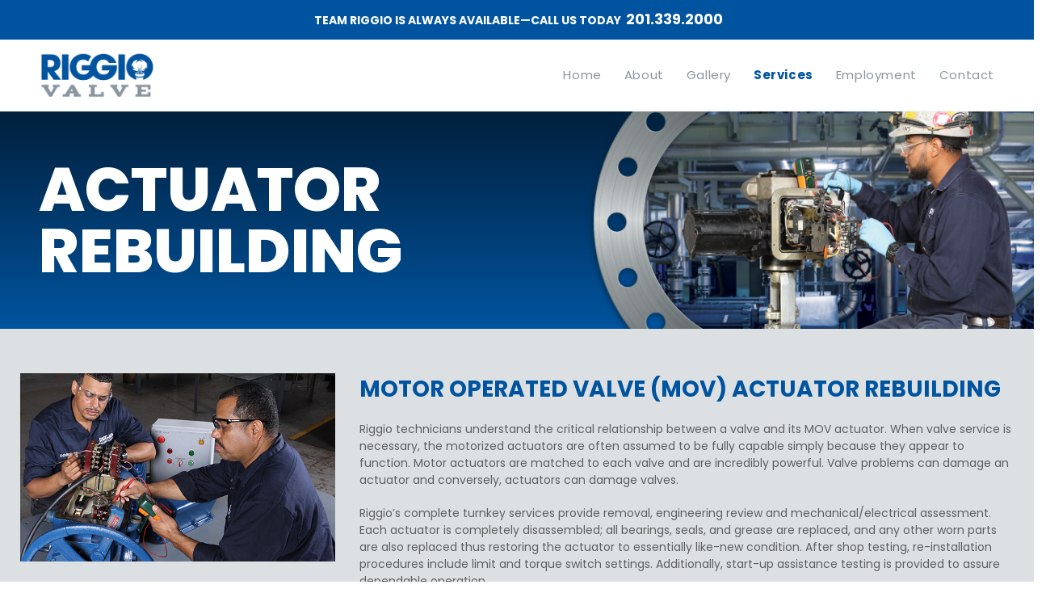

--- FILE ---
content_type: text/html; charset=UTF-8
request_url: https://riggiovalve.com/our-services-overview/actuator-rebuilding/
body_size: 20623
content:
<!DOCTYPE html>
<html class="html" lang="en-US">
<head>
	<meta charset="UTF-8">
	<link rel="profile" href="https://gmpg.org/xfn/11">

	<title>Actuator Rebuilding &#8211; Riggio Valve</title>
<meta name='robots' content='max-image-preview:large' />
	<style>img:is([sizes="auto" i], [sizes^="auto," i]) { contain-intrinsic-size: 3000px 1500px }</style>
	<meta name="viewport" content="width=device-width, initial-scale=1"><link rel='dns-prefetch' href='//fonts.googleapis.com' />
<link rel='dns-prefetch' href='//use.fontawesome.com' />
<link rel="alternate" type="application/rss+xml" title="Riggio Valve &raquo; Feed" href="https://riggiovalve.com/feed/" />
<link rel="alternate" type="application/rss+xml" title="Riggio Valve &raquo; Comments Feed" href="https://riggiovalve.com/comments/feed/" />
<script>
window._wpemojiSettings = {"baseUrl":"https:\/\/s.w.org\/images\/core\/emoji\/16.0.1\/72x72\/","ext":".png","svgUrl":"https:\/\/s.w.org\/images\/core\/emoji\/16.0.1\/svg\/","svgExt":".svg","source":{"concatemoji":"https:\/\/riggiovalve.com\/wp-includes\/js\/wp-emoji-release.min.js?ver=6.8.3"}};
/*! This file is auto-generated */
!function(s,n){var o,i,e;function c(e){try{var t={supportTests:e,timestamp:(new Date).valueOf()};sessionStorage.setItem(o,JSON.stringify(t))}catch(e){}}function p(e,t,n){e.clearRect(0,0,e.canvas.width,e.canvas.height),e.fillText(t,0,0);var t=new Uint32Array(e.getImageData(0,0,e.canvas.width,e.canvas.height).data),a=(e.clearRect(0,0,e.canvas.width,e.canvas.height),e.fillText(n,0,0),new Uint32Array(e.getImageData(0,0,e.canvas.width,e.canvas.height).data));return t.every(function(e,t){return e===a[t]})}function u(e,t){e.clearRect(0,0,e.canvas.width,e.canvas.height),e.fillText(t,0,0);for(var n=e.getImageData(16,16,1,1),a=0;a<n.data.length;a++)if(0!==n.data[a])return!1;return!0}function f(e,t,n,a){switch(t){case"flag":return n(e,"\ud83c\udff3\ufe0f\u200d\u26a7\ufe0f","\ud83c\udff3\ufe0f\u200b\u26a7\ufe0f")?!1:!n(e,"\ud83c\udde8\ud83c\uddf6","\ud83c\udde8\u200b\ud83c\uddf6")&&!n(e,"\ud83c\udff4\udb40\udc67\udb40\udc62\udb40\udc65\udb40\udc6e\udb40\udc67\udb40\udc7f","\ud83c\udff4\u200b\udb40\udc67\u200b\udb40\udc62\u200b\udb40\udc65\u200b\udb40\udc6e\u200b\udb40\udc67\u200b\udb40\udc7f");case"emoji":return!a(e,"\ud83e\udedf")}return!1}function g(e,t,n,a){var r="undefined"!=typeof WorkerGlobalScope&&self instanceof WorkerGlobalScope?new OffscreenCanvas(300,150):s.createElement("canvas"),o=r.getContext("2d",{willReadFrequently:!0}),i=(o.textBaseline="top",o.font="600 32px Arial",{});return e.forEach(function(e){i[e]=t(o,e,n,a)}),i}function t(e){var t=s.createElement("script");t.src=e,t.defer=!0,s.head.appendChild(t)}"undefined"!=typeof Promise&&(o="wpEmojiSettingsSupports",i=["flag","emoji"],n.supports={everything:!0,everythingExceptFlag:!0},e=new Promise(function(e){s.addEventListener("DOMContentLoaded",e,{once:!0})}),new Promise(function(t){var n=function(){try{var e=JSON.parse(sessionStorage.getItem(o));if("object"==typeof e&&"number"==typeof e.timestamp&&(new Date).valueOf()<e.timestamp+604800&&"object"==typeof e.supportTests)return e.supportTests}catch(e){}return null}();if(!n){if("undefined"!=typeof Worker&&"undefined"!=typeof OffscreenCanvas&&"undefined"!=typeof URL&&URL.createObjectURL&&"undefined"!=typeof Blob)try{var e="postMessage("+g.toString()+"("+[JSON.stringify(i),f.toString(),p.toString(),u.toString()].join(",")+"));",a=new Blob([e],{type:"text/javascript"}),r=new Worker(URL.createObjectURL(a),{name:"wpTestEmojiSupports"});return void(r.onmessage=function(e){c(n=e.data),r.terminate(),t(n)})}catch(e){}c(n=g(i,f,p,u))}t(n)}).then(function(e){for(var t in e)n.supports[t]=e[t],n.supports.everything=n.supports.everything&&n.supports[t],"flag"!==t&&(n.supports.everythingExceptFlag=n.supports.everythingExceptFlag&&n.supports[t]);n.supports.everythingExceptFlag=n.supports.everythingExceptFlag&&!n.supports.flag,n.DOMReady=!1,n.readyCallback=function(){n.DOMReady=!0}}).then(function(){return e}).then(function(){var e;n.supports.everything||(n.readyCallback(),(e=n.source||{}).concatemoji?t(e.concatemoji):e.wpemoji&&e.twemoji&&(t(e.twemoji),t(e.wpemoji)))}))}((window,document),window._wpemojiSettings);
</script>
<link rel='stylesheet' id='cnss_font_awesome_css-css' href='https://riggiovalve.com/wp-content/plugins/easy-social-icons/css/font-awesome/css/all.min.css?ver=7.0.0' media='all' />
<link rel='stylesheet' id='cnss_font_awesome_v4_shims-css' href='https://riggiovalve.com/wp-content/plugins/easy-social-icons/css/font-awesome/css/v4-shims.min.css?ver=7.0.0' media='all' />
<link rel='stylesheet' id='cnss_css-css' href='https://riggiovalve.com/wp-content/plugins/easy-social-icons/css/cnss.css?ver=1.0' media='all' />
<link rel='stylesheet' id='cnss_share_css-css' href='https://riggiovalve.com/wp-content/plugins/easy-social-icons/css/share.css?ver=1.0' media='all' />
<style id='wp-emoji-styles-inline-css'>

	img.wp-smiley, img.emoji {
		display: inline !important;
		border: none !important;
		box-shadow: none !important;
		height: 1em !important;
		width: 1em !important;
		margin: 0 0.07em !important;
		vertical-align: -0.1em !important;
		background: none !important;
		padding: 0 !important;
	}
</style>
<link rel='stylesheet' id='wp-block-library-css' href='https://riggiovalve.com/wp-includes/css/dist/block-library/style.min.css?ver=6.8.3' media='all' />
<style id='wp-block-library-theme-inline-css'>
.wp-block-audio :where(figcaption){color:#555;font-size:13px;text-align:center}.is-dark-theme .wp-block-audio :where(figcaption){color:#ffffffa6}.wp-block-audio{margin:0 0 1em}.wp-block-code{border:1px solid #ccc;border-radius:4px;font-family:Menlo,Consolas,monaco,monospace;padding:.8em 1em}.wp-block-embed :where(figcaption){color:#555;font-size:13px;text-align:center}.is-dark-theme .wp-block-embed :where(figcaption){color:#ffffffa6}.wp-block-embed{margin:0 0 1em}.blocks-gallery-caption{color:#555;font-size:13px;text-align:center}.is-dark-theme .blocks-gallery-caption{color:#ffffffa6}:root :where(.wp-block-image figcaption){color:#555;font-size:13px;text-align:center}.is-dark-theme :root :where(.wp-block-image figcaption){color:#ffffffa6}.wp-block-image{margin:0 0 1em}.wp-block-pullquote{border-bottom:4px solid;border-top:4px solid;color:currentColor;margin-bottom:1.75em}.wp-block-pullquote cite,.wp-block-pullquote footer,.wp-block-pullquote__citation{color:currentColor;font-size:.8125em;font-style:normal;text-transform:uppercase}.wp-block-quote{border-left:.25em solid;margin:0 0 1.75em;padding-left:1em}.wp-block-quote cite,.wp-block-quote footer{color:currentColor;font-size:.8125em;font-style:normal;position:relative}.wp-block-quote:where(.has-text-align-right){border-left:none;border-right:.25em solid;padding-left:0;padding-right:1em}.wp-block-quote:where(.has-text-align-center){border:none;padding-left:0}.wp-block-quote.is-large,.wp-block-quote.is-style-large,.wp-block-quote:where(.is-style-plain){border:none}.wp-block-search .wp-block-search__label{font-weight:700}.wp-block-search__button{border:1px solid #ccc;padding:.375em .625em}:where(.wp-block-group.has-background){padding:1.25em 2.375em}.wp-block-separator.has-css-opacity{opacity:.4}.wp-block-separator{border:none;border-bottom:2px solid;margin-left:auto;margin-right:auto}.wp-block-separator.has-alpha-channel-opacity{opacity:1}.wp-block-separator:not(.is-style-wide):not(.is-style-dots){width:100px}.wp-block-separator.has-background:not(.is-style-dots){border-bottom:none;height:1px}.wp-block-separator.has-background:not(.is-style-wide):not(.is-style-dots){height:2px}.wp-block-table{margin:0 0 1em}.wp-block-table td,.wp-block-table th{word-break:normal}.wp-block-table :where(figcaption){color:#555;font-size:13px;text-align:center}.is-dark-theme .wp-block-table :where(figcaption){color:#ffffffa6}.wp-block-video :where(figcaption){color:#555;font-size:13px;text-align:center}.is-dark-theme .wp-block-video :where(figcaption){color:#ffffffa6}.wp-block-video{margin:0 0 1em}:root :where(.wp-block-template-part.has-background){margin-bottom:0;margin-top:0;padding:1.25em 2.375em}
</style>
<style id='classic-theme-styles-inline-css'>
/*! This file is auto-generated */
.wp-block-button__link{color:#fff;background-color:#32373c;border-radius:9999px;box-shadow:none;text-decoration:none;padding:calc(.667em + 2px) calc(1.333em + 2px);font-size:1.125em}.wp-block-file__button{background:#32373c;color:#fff;text-decoration:none}
</style>
<link rel='stylesheet' id='visual-portfolio-block-filter-by-category-css' href='https://riggiovalve.com/wp-content/plugins/visual-portfolio/build/gutenberg/blocks/filter-by-category/style.css?ver=1762920555' media='all' />
<link rel='stylesheet' id='visual-portfolio-block-pagination-css' href='https://riggiovalve.com/wp-content/plugins/visual-portfolio/build/gutenberg/blocks/pagination/style.css?ver=1762920555' media='all' />
<link rel='stylesheet' id='visual-portfolio-block-sort-css' href='https://riggiovalve.com/wp-content/plugins/visual-portfolio/build/gutenberg/blocks/sort/style.css?ver=1762920555' media='all' />
<link rel='stylesheet' id='wp-components-css' href='https://riggiovalve.com/wp-includes/css/dist/components/style.min.css?ver=6.8.3' media='all' />
<link rel='stylesheet' id='wp-preferences-css' href='https://riggiovalve.com/wp-includes/css/dist/preferences/style.min.css?ver=6.8.3' media='all' />
<link rel='stylesheet' id='wp-block-editor-css' href='https://riggiovalve.com/wp-includes/css/dist/block-editor/style.min.css?ver=6.8.3' media='all' />
<link rel='stylesheet' id='wp-reusable-blocks-css' href='https://riggiovalve.com/wp-includes/css/dist/reusable-blocks/style.min.css?ver=6.8.3' media='all' />
<link rel='stylesheet' id='wp-patterns-css' href='https://riggiovalve.com/wp-includes/css/dist/patterns/style.min.css?ver=6.8.3' media='all' />
<link rel='stylesheet' id='wp-editor-css' href='https://riggiovalve.com/wp-includes/css/dist/editor/style.min.css?ver=6.8.3' media='all' />
<link rel='stylesheet' id='block-robo-gallery-style-css-css' href='https://riggiovalve.com/wp-content/plugins/robo-gallery/includes/extensions/block/dist/blocks.style.build.css?ver=5.1.2' media='all' />
<style id='font-awesome-svg-styles-default-inline-css'>
.svg-inline--fa {
  display: inline-block;
  height: 1em;
  overflow: visible;
  vertical-align: -.125em;
}
</style>
<link rel='stylesheet' id='font-awesome-svg-styles-css' href='https://riggiovalve.com/wp-content/uploads/font-awesome/v5.15.4/css/svg-with-js.css' media='all' />
<style id='font-awesome-svg-styles-inline-css'>
   .wp-block-font-awesome-icon svg::before,
   .wp-rich-text-font-awesome-icon svg::before {content: unset;}
</style>
<style id='global-styles-inline-css'>
:root{--wp--preset--aspect-ratio--square: 1;--wp--preset--aspect-ratio--4-3: 4/3;--wp--preset--aspect-ratio--3-4: 3/4;--wp--preset--aspect-ratio--3-2: 3/2;--wp--preset--aspect-ratio--2-3: 2/3;--wp--preset--aspect-ratio--16-9: 16/9;--wp--preset--aspect-ratio--9-16: 9/16;--wp--preset--color--black: #000000;--wp--preset--color--cyan-bluish-gray: #abb8c3;--wp--preset--color--white: #ffffff;--wp--preset--color--pale-pink: #f78da7;--wp--preset--color--vivid-red: #cf2e2e;--wp--preset--color--luminous-vivid-orange: #ff6900;--wp--preset--color--luminous-vivid-amber: #fcb900;--wp--preset--color--light-green-cyan: #7bdcb5;--wp--preset--color--vivid-green-cyan: #00d084;--wp--preset--color--pale-cyan-blue: #8ed1fc;--wp--preset--color--vivid-cyan-blue: #0693e3;--wp--preset--color--vivid-purple: #9b51e0;--wp--preset--gradient--vivid-cyan-blue-to-vivid-purple: linear-gradient(135deg,rgba(6,147,227,1) 0%,rgb(155,81,224) 100%);--wp--preset--gradient--light-green-cyan-to-vivid-green-cyan: linear-gradient(135deg,rgb(122,220,180) 0%,rgb(0,208,130) 100%);--wp--preset--gradient--luminous-vivid-amber-to-luminous-vivid-orange: linear-gradient(135deg,rgba(252,185,0,1) 0%,rgba(255,105,0,1) 100%);--wp--preset--gradient--luminous-vivid-orange-to-vivid-red: linear-gradient(135deg,rgba(255,105,0,1) 0%,rgb(207,46,46) 100%);--wp--preset--gradient--very-light-gray-to-cyan-bluish-gray: linear-gradient(135deg,rgb(238,238,238) 0%,rgb(169,184,195) 100%);--wp--preset--gradient--cool-to-warm-spectrum: linear-gradient(135deg,rgb(74,234,220) 0%,rgb(151,120,209) 20%,rgb(207,42,186) 40%,rgb(238,44,130) 60%,rgb(251,105,98) 80%,rgb(254,248,76) 100%);--wp--preset--gradient--blush-light-purple: linear-gradient(135deg,rgb(255,206,236) 0%,rgb(152,150,240) 100%);--wp--preset--gradient--blush-bordeaux: linear-gradient(135deg,rgb(254,205,165) 0%,rgb(254,45,45) 50%,rgb(107,0,62) 100%);--wp--preset--gradient--luminous-dusk: linear-gradient(135deg,rgb(255,203,112) 0%,rgb(199,81,192) 50%,rgb(65,88,208) 100%);--wp--preset--gradient--pale-ocean: linear-gradient(135deg,rgb(255,245,203) 0%,rgb(182,227,212) 50%,rgb(51,167,181) 100%);--wp--preset--gradient--electric-grass: linear-gradient(135deg,rgb(202,248,128) 0%,rgb(113,206,126) 100%);--wp--preset--gradient--midnight: linear-gradient(135deg,rgb(2,3,129) 0%,rgb(40,116,252) 100%);--wp--preset--font-size--small: 13px;--wp--preset--font-size--medium: 20px;--wp--preset--font-size--large: 36px;--wp--preset--font-size--x-large: 42px;--wp--preset--spacing--20: 0.44rem;--wp--preset--spacing--30: 0.67rem;--wp--preset--spacing--40: 1rem;--wp--preset--spacing--50: 1.5rem;--wp--preset--spacing--60: 2.25rem;--wp--preset--spacing--70: 3.38rem;--wp--preset--spacing--80: 5.06rem;--wp--preset--shadow--natural: 6px 6px 9px rgba(0, 0, 0, 0.2);--wp--preset--shadow--deep: 12px 12px 50px rgba(0, 0, 0, 0.4);--wp--preset--shadow--sharp: 6px 6px 0px rgba(0, 0, 0, 0.2);--wp--preset--shadow--outlined: 6px 6px 0px -3px rgba(255, 255, 255, 1), 6px 6px rgba(0, 0, 0, 1);--wp--preset--shadow--crisp: 6px 6px 0px rgba(0, 0, 0, 1);}:where(.is-layout-flex){gap: 0.5em;}:where(.is-layout-grid){gap: 0.5em;}body .is-layout-flex{display: flex;}.is-layout-flex{flex-wrap: wrap;align-items: center;}.is-layout-flex > :is(*, div){margin: 0;}body .is-layout-grid{display: grid;}.is-layout-grid > :is(*, div){margin: 0;}:where(.wp-block-columns.is-layout-flex){gap: 2em;}:where(.wp-block-columns.is-layout-grid){gap: 2em;}:where(.wp-block-post-template.is-layout-flex){gap: 1.25em;}:where(.wp-block-post-template.is-layout-grid){gap: 1.25em;}.has-black-color{color: var(--wp--preset--color--black) !important;}.has-cyan-bluish-gray-color{color: var(--wp--preset--color--cyan-bluish-gray) !important;}.has-white-color{color: var(--wp--preset--color--white) !important;}.has-pale-pink-color{color: var(--wp--preset--color--pale-pink) !important;}.has-vivid-red-color{color: var(--wp--preset--color--vivid-red) !important;}.has-luminous-vivid-orange-color{color: var(--wp--preset--color--luminous-vivid-orange) !important;}.has-luminous-vivid-amber-color{color: var(--wp--preset--color--luminous-vivid-amber) !important;}.has-light-green-cyan-color{color: var(--wp--preset--color--light-green-cyan) !important;}.has-vivid-green-cyan-color{color: var(--wp--preset--color--vivid-green-cyan) !important;}.has-pale-cyan-blue-color{color: var(--wp--preset--color--pale-cyan-blue) !important;}.has-vivid-cyan-blue-color{color: var(--wp--preset--color--vivid-cyan-blue) !important;}.has-vivid-purple-color{color: var(--wp--preset--color--vivid-purple) !important;}.has-black-background-color{background-color: var(--wp--preset--color--black) !important;}.has-cyan-bluish-gray-background-color{background-color: var(--wp--preset--color--cyan-bluish-gray) !important;}.has-white-background-color{background-color: var(--wp--preset--color--white) !important;}.has-pale-pink-background-color{background-color: var(--wp--preset--color--pale-pink) !important;}.has-vivid-red-background-color{background-color: var(--wp--preset--color--vivid-red) !important;}.has-luminous-vivid-orange-background-color{background-color: var(--wp--preset--color--luminous-vivid-orange) !important;}.has-luminous-vivid-amber-background-color{background-color: var(--wp--preset--color--luminous-vivid-amber) !important;}.has-light-green-cyan-background-color{background-color: var(--wp--preset--color--light-green-cyan) !important;}.has-vivid-green-cyan-background-color{background-color: var(--wp--preset--color--vivid-green-cyan) !important;}.has-pale-cyan-blue-background-color{background-color: var(--wp--preset--color--pale-cyan-blue) !important;}.has-vivid-cyan-blue-background-color{background-color: var(--wp--preset--color--vivid-cyan-blue) !important;}.has-vivid-purple-background-color{background-color: var(--wp--preset--color--vivid-purple) !important;}.has-black-border-color{border-color: var(--wp--preset--color--black) !important;}.has-cyan-bluish-gray-border-color{border-color: var(--wp--preset--color--cyan-bluish-gray) !important;}.has-white-border-color{border-color: var(--wp--preset--color--white) !important;}.has-pale-pink-border-color{border-color: var(--wp--preset--color--pale-pink) !important;}.has-vivid-red-border-color{border-color: var(--wp--preset--color--vivid-red) !important;}.has-luminous-vivid-orange-border-color{border-color: var(--wp--preset--color--luminous-vivid-orange) !important;}.has-luminous-vivid-amber-border-color{border-color: var(--wp--preset--color--luminous-vivid-amber) !important;}.has-light-green-cyan-border-color{border-color: var(--wp--preset--color--light-green-cyan) !important;}.has-vivid-green-cyan-border-color{border-color: var(--wp--preset--color--vivid-green-cyan) !important;}.has-pale-cyan-blue-border-color{border-color: var(--wp--preset--color--pale-cyan-blue) !important;}.has-vivid-cyan-blue-border-color{border-color: var(--wp--preset--color--vivid-cyan-blue) !important;}.has-vivid-purple-border-color{border-color: var(--wp--preset--color--vivid-purple) !important;}.has-vivid-cyan-blue-to-vivid-purple-gradient-background{background: var(--wp--preset--gradient--vivid-cyan-blue-to-vivid-purple) !important;}.has-light-green-cyan-to-vivid-green-cyan-gradient-background{background: var(--wp--preset--gradient--light-green-cyan-to-vivid-green-cyan) !important;}.has-luminous-vivid-amber-to-luminous-vivid-orange-gradient-background{background: var(--wp--preset--gradient--luminous-vivid-amber-to-luminous-vivid-orange) !important;}.has-luminous-vivid-orange-to-vivid-red-gradient-background{background: var(--wp--preset--gradient--luminous-vivid-orange-to-vivid-red) !important;}.has-very-light-gray-to-cyan-bluish-gray-gradient-background{background: var(--wp--preset--gradient--very-light-gray-to-cyan-bluish-gray) !important;}.has-cool-to-warm-spectrum-gradient-background{background: var(--wp--preset--gradient--cool-to-warm-spectrum) !important;}.has-blush-light-purple-gradient-background{background: var(--wp--preset--gradient--blush-light-purple) !important;}.has-blush-bordeaux-gradient-background{background: var(--wp--preset--gradient--blush-bordeaux) !important;}.has-luminous-dusk-gradient-background{background: var(--wp--preset--gradient--luminous-dusk) !important;}.has-pale-ocean-gradient-background{background: var(--wp--preset--gradient--pale-ocean) !important;}.has-electric-grass-gradient-background{background: var(--wp--preset--gradient--electric-grass) !important;}.has-midnight-gradient-background{background: var(--wp--preset--gradient--midnight) !important;}.has-small-font-size{font-size: var(--wp--preset--font-size--small) !important;}.has-medium-font-size{font-size: var(--wp--preset--font-size--medium) !important;}.has-large-font-size{font-size: var(--wp--preset--font-size--large) !important;}.has-x-large-font-size{font-size: var(--wp--preset--font-size--x-large) !important;}
:where(.wp-block-post-template.is-layout-flex){gap: 1.25em;}:where(.wp-block-post-template.is-layout-grid){gap: 1.25em;}
:where(.wp-block-columns.is-layout-flex){gap: 2em;}:where(.wp-block-columns.is-layout-grid){gap: 2em;}
:root :where(.wp-block-pullquote){font-size: 1.5em;line-height: 1.6;}
:where(.wp-block-visual-portfolio-loop.is-layout-flex){gap: 1.25em;}:where(.wp-block-visual-portfolio-loop.is-layout-grid){gap: 1.25em;}
</style>
<link rel='stylesheet' id='contact-form-7-css' href='https://riggiovalve.com/wp-content/plugins/contact-form-7/includes/css/styles.css?ver=6.1.4' media='all' />
<link rel='stylesheet' id='godaddy-styles-css' href='https://riggiovalve.com/wp-content/mu-plugins/vendor/wpex/godaddy-launch/includes/Dependencies/GoDaddy/Styles/build/latest.css?ver=2.0.2' media='all' />
<link rel='stylesheet' id='font-awesome-css' href='https://riggiovalve.com/wp-content/themes/oceanwp/assets/fonts/fontawesome/css/all.min.css?ver=6.7.2' media='all' />
<link rel='stylesheet' id='simple-line-icons-css' href='https://riggiovalve.com/wp-content/themes/oceanwp/assets/css/third/simple-line-icons.min.css?ver=2.4.0' media='all' />
<link rel='stylesheet' id='oceanwp-style-css' href='https://riggiovalve.com/wp-content/themes/oceanwp/assets/css/style.min.css?ver=4.1.4' media='all' />
<link rel='stylesheet' id='oceanwp-google-font-poppins-css' href='//fonts.googleapis.com/css?family=Poppins%3A100%2C200%2C300%2C400%2C500%2C600%2C700%2C800%2C900%2C100i%2C200i%2C300i%2C400i%2C500i%2C600i%2C700i%2C800i%2C900i&#038;subset=latin&#038;display=swap&#038;ver=6.8.3' media='all' />
<link rel='stylesheet' id='font-awesome-official-css' href='https://use.fontawesome.com/releases/v5.15.4/css/all.css' media='all' integrity="sha384-DyZ88mC6Up2uqS4h/KRgHuoeGwBcD4Ng9SiP4dIRy0EXTlnuz47vAwmeGwVChigm" crossorigin="anonymous" />
<link rel='stylesheet' id='uacf7-frontend-style-css' href='https://riggiovalve.com/wp-content/plugins/ultimate-addons-for-contact-form-7/assets/css/uacf7-frontend.css?ver=6.8.3' media='all' />
<link rel='stylesheet' id='uacf7-form-style-css' href='https://riggiovalve.com/wp-content/plugins/ultimate-addons-for-contact-form-7/assets/css/form-style.css?ver=6.8.3' media='all' />
<link rel='stylesheet' id='uacf7-column-css' href='https://riggiovalve.com/wp-content/plugins/ultimate-addons-for-contact-form-7/addons/column/grid/columns.css?ver=6.8.3' media='all' />
<link rel='stylesheet' id='js_composer_front-css' href='https://riggiovalve.com/wp-content/plugins/js_composer/assets/css/js_composer.min.css?ver=6.9.0' media='all' />
<link rel='stylesheet' id='oe-widgets-style-css' href='https://riggiovalve.com/wp-content/plugins/ocean-extra/assets/css/widgets.css?ver=6.8.3' media='all' />
<link rel='stylesheet' id='font-awesome-official-v4shim-css' href='https://use.fontawesome.com/releases/v5.15.4/css/v4-shims.css' media='all' integrity="sha384-Vq76wejb3QJM4nDatBa5rUOve+9gkegsjCebvV/9fvXlGWo4HCMR4cJZjjcF6Viv" crossorigin="anonymous" />
<style id='font-awesome-official-v4shim-inline-css'>
@font-face {
font-family: "FontAwesome";
font-display: block;
src: url("https://use.fontawesome.com/releases/v5.15.4/webfonts/fa-brands-400.eot"),
		url("https://use.fontawesome.com/releases/v5.15.4/webfonts/fa-brands-400.eot?#iefix") format("embedded-opentype"),
		url("https://use.fontawesome.com/releases/v5.15.4/webfonts/fa-brands-400.woff2") format("woff2"),
		url("https://use.fontawesome.com/releases/v5.15.4/webfonts/fa-brands-400.woff") format("woff"),
		url("https://use.fontawesome.com/releases/v5.15.4/webfonts/fa-brands-400.ttf") format("truetype"),
		url("https://use.fontawesome.com/releases/v5.15.4/webfonts/fa-brands-400.svg#fontawesome") format("svg");
}

@font-face {
font-family: "FontAwesome";
font-display: block;
src: url("https://use.fontawesome.com/releases/v5.15.4/webfonts/fa-solid-900.eot"),
		url("https://use.fontawesome.com/releases/v5.15.4/webfonts/fa-solid-900.eot?#iefix") format("embedded-opentype"),
		url("https://use.fontawesome.com/releases/v5.15.4/webfonts/fa-solid-900.woff2") format("woff2"),
		url("https://use.fontawesome.com/releases/v5.15.4/webfonts/fa-solid-900.woff") format("woff"),
		url("https://use.fontawesome.com/releases/v5.15.4/webfonts/fa-solid-900.ttf") format("truetype"),
		url("https://use.fontawesome.com/releases/v5.15.4/webfonts/fa-solid-900.svg#fontawesome") format("svg");
}

@font-face {
font-family: "FontAwesome";
font-display: block;
src: url("https://use.fontawesome.com/releases/v5.15.4/webfonts/fa-regular-400.eot"),
		url("https://use.fontawesome.com/releases/v5.15.4/webfonts/fa-regular-400.eot?#iefix") format("embedded-opentype"),
		url("https://use.fontawesome.com/releases/v5.15.4/webfonts/fa-regular-400.woff2") format("woff2"),
		url("https://use.fontawesome.com/releases/v5.15.4/webfonts/fa-regular-400.woff") format("woff"),
		url("https://use.fontawesome.com/releases/v5.15.4/webfonts/fa-regular-400.ttf") format("truetype"),
		url("https://use.fontawesome.com/releases/v5.15.4/webfonts/fa-regular-400.svg#fontawesome") format("svg");
unicode-range: U+F004-F005,U+F007,U+F017,U+F022,U+F024,U+F02E,U+F03E,U+F044,U+F057-F059,U+F06E,U+F070,U+F075,U+F07B-F07C,U+F080,U+F086,U+F089,U+F094,U+F09D,U+F0A0,U+F0A4-F0A7,U+F0C5,U+F0C7-F0C8,U+F0E0,U+F0EB,U+F0F3,U+F0F8,U+F0FE,U+F111,U+F118-F11A,U+F11C,U+F133,U+F144,U+F146,U+F14A,U+F14D-F14E,U+F150-F152,U+F15B-F15C,U+F164-F165,U+F185-F186,U+F191-F192,U+F1AD,U+F1C1-F1C9,U+F1CD,U+F1D8,U+F1E3,U+F1EA,U+F1F6,U+F1F9,U+F20A,U+F247-F249,U+F24D,U+F254-F25B,U+F25D,U+F267,U+F271-F274,U+F279,U+F28B,U+F28D,U+F2B5-F2B6,U+F2B9,U+F2BB,U+F2BD,U+F2C1-F2C2,U+F2D0,U+F2D2,U+F2DC,U+F2ED,U+F328,U+F358-F35B,U+F3A5,U+F3D1,U+F410,U+F4AD;
}
</style>
<link rel="stylesheet" type="text/css" href="https://riggiovalve.com/wp-content/plugins/smart-slider-3/Public/SmartSlider3/Application/Frontend/Assets/dist/smartslider.min.css?ver=c397fa89" media="all">
<link rel="stylesheet" type="text/css" href="https://fonts.googleapis.com/css?display=swap&amp;family=Poppins%3A300%2C400%7COpen+Sans%3A300%2C400" media="all">
<style data-related="n2-ss-22">div#n2-ss-22 .n2-ss-slider-1{display:grid;position:relative;}div#n2-ss-22 .n2-ss-slider-2{display:grid;position:relative;overflow:hidden;padding:0px 0px 0px 0px;border:0px solid RGBA(62,62,62,1);border-radius:0px;background-clip:padding-box;background-repeat:repeat;background-position:50% 50%;background-size:cover;background-attachment:scroll;z-index:1;}div#n2-ss-22:not(.n2-ss-loaded) .n2-ss-slider-2{background-image:none !important;}div#n2-ss-22 .n2-ss-slider-3{display:grid;grid-template-areas:'cover';position:relative;overflow:hidden;z-index:10;}div#n2-ss-22 .n2-ss-slider-3 > *{grid-area:cover;}div#n2-ss-22 .n2-ss-slide-backgrounds,div#n2-ss-22 .n2-ss-slider-3 > .n2-ss-divider{position:relative;}div#n2-ss-22 .n2-ss-slide-backgrounds{z-index:10;}div#n2-ss-22 .n2-ss-slide-backgrounds > *{overflow:hidden;}div#n2-ss-22 .n2-ss-slide-background{transform:translateX(-100000px);}div#n2-ss-22 .n2-ss-slider-4{place-self:center;position:relative;width:100%;height:100%;z-index:20;display:grid;grid-template-areas:'slide';}div#n2-ss-22 .n2-ss-slider-4 > *{grid-area:slide;}div#n2-ss-22.n2-ss-full-page--constrain-ratio .n2-ss-slider-4{height:auto;}div#n2-ss-22 .n2-ss-slide{display:grid;place-items:center;grid-auto-columns:100%;position:relative;z-index:20;-webkit-backface-visibility:hidden;transform:translateX(-100000px);}div#n2-ss-22 .n2-ss-slide{perspective:1500px;}div#n2-ss-22 .n2-ss-slide-active{z-index:21;}.n2-ss-background-animation{position:absolute;top:0;left:0;width:100%;height:100%;z-index:3;}div#n2-ss-22 .n-uc-SSuoYOlwUnZj-inner{--n2bggradient:linear-gradient(to bottom, RGBA(0,32,60,1) 0%,RGBA(0,84,159,1) 100%);}div#n2-ss-22 .n2-font-000c3069328754638cce825d1fc7d847-hover{font-family: 'Poppins','Open Sans';color: #ffffff;font-size:475%;text-shadow: none;line-height: 1;font-weight: normal;font-style: normal;text-decoration: none;text-align: left;letter-spacing: normal;word-spacing: normal;text-transform: none;font-weight: 800;}div#n2-ss-22 .n2-style-68f34634ad976e6da50e37e5c8a040df-heading{background: RGBA(255,255,255,0);opacity:1;padding:0px 0px 0px 48px ;box-shadow: none;border: 0px solid RGBA(0,0,0,1);border-radius:0px;}div#n2-ss-22 .n2-ss-slide-limiter{max-width:1900px;}div#n2-ss-22 .n-uc-r01yLvQyXmwk{padding:0px 0px 0px 0px}div#n2-ss-22 .n-uc-SSuoYOlwUnZj-inner{padding:0px 0px 0px 0px;justify-content:center}div#n2-ss-22 .n-uc-SSuoYOlwUnZj{align-self:center;}@media (min-width: 1200px){div#n2-ss-22 [data-hide-desktopportrait="1"]{display: none !important;}}@media (orientation: landscape) and (max-width: 1199px) and (min-width: 901px),(orientation: portrait) and (max-width: 1199px) and (min-width: 701px){div#n2-ss-22 .n-uc-T0d8W9rSL2Ga{--ssfont-scale:0.55}div#n2-ss-22 [data-hide-tabletportrait="1"]{display: none !important;}}@media (orientation: landscape) and (max-width: 900px),(orientation: portrait) and (max-width: 700px){div#n2-ss-22 .n-uc-T0d8W9rSL2Ga{--ssfont-scale:0.37}div#n2-ss-22 [data-hide-mobileportrait="1"]{display: none !important;}}</style>
<script>(function(){this._N2=this._N2||{_r:[],_d:[],r:function(){this._r.push(arguments)},d:function(){this._d.push(arguments)}}}).call(window);</script><script src="https://riggiovalve.com/wp-content/plugins/smart-slider-3/Public/SmartSlider3/Application/Frontend/Assets/dist/n2.min.js?ver=c397fa89" defer async></script>
<script src="https://riggiovalve.com/wp-content/plugins/smart-slider-3/Public/SmartSlider3/Application/Frontend/Assets/dist/smartslider-frontend.min.js?ver=c397fa89" defer async></script>
<script src="https://riggiovalve.com/wp-content/plugins/smart-slider-3/Public/SmartSlider3/Slider/SliderType/Simple/Assets/dist/ss-simple.min.js?ver=c397fa89" defer async></script>
<script>_N2.r('documentReady',function(){_N2.r(["documentReady","smartslider-frontend","ss-simple"],function(){new _N2.SmartSliderSimple('n2-ss-22',{"admin":false,"background.video.mobile":1,"loadingTime":2000,"alias":{"id":0,"smoothScroll":0,"slideSwitch":0,"scroll":1},"align":"normal","isDelayed":0,"responsive":{"mediaQueries":{"all":false,"desktopportrait":["(min-width: 1200px)"],"tabletportrait":["(orientation: landscape) and (max-width: 1199px) and (min-width: 901px)","(orientation: portrait) and (max-width: 1199px) and (min-width: 701px)"],"mobileportrait":["(orientation: landscape) and (max-width: 900px)","(orientation: portrait) and (max-width: 700px)"]},"base":{"slideOuterWidth":1900,"slideOuterHeight":400,"sliderWidth":1900,"sliderHeight":400,"slideWidth":1900,"slideHeight":400},"hideOn":{"desktopLandscape":false,"desktopPortrait":false,"tabletLandscape":false,"tabletPortrait":false,"mobileLandscape":false,"mobilePortrait":false},"onResizeEnabled":true,"type":"fullwidth","sliderHeightBasedOn":"real","focusUser":1,"focusEdge":"auto","breakpoints":[{"device":"tabletPortrait","type":"max-screen-width","portraitWidth":1199,"landscapeWidth":1199},{"device":"mobilePortrait","type":"max-screen-width","portraitWidth":700,"landscapeWidth":900}],"enabledDevices":{"desktopLandscape":0,"desktopPortrait":1,"tabletLandscape":0,"tabletPortrait":1,"mobileLandscape":0,"mobilePortrait":1},"sizes":{"desktopPortrait":{"width":1900,"height":400,"max":3000,"min":1200},"tabletPortrait":{"width":701,"height":147,"customHeight":false,"max":1199,"min":701},"mobilePortrait":{"width":320,"height":67,"customHeight":false,"max":900,"min":320}},"overflowHiddenPage":0,"focus":{"offsetTop":"#wpadminbar","offsetBottom":""}},"controls":{"mousewheel":0,"touch":0,"keyboard":1,"blockCarouselInteraction":1},"playWhenVisible":1,"playWhenVisibleAt":0.5,"lazyLoad":0,"lazyLoadNeighbor":0,"blockrightclick":0,"maintainSession":0,"autoplay":{"enabled":0,"start":1,"duration":8000,"autoplayLoop":1,"allowReStart":0,"reverse":0,"pause":{"click":1,"mouse":"0","mediaStarted":1},"resume":{"click":0,"mouse":"0","mediaEnded":1,"slidechanged":0},"interval":1,"intervalModifier":"loop","intervalSlide":"current"},"perspective":1500,"layerMode":{"playOnce":0,"playFirstLayer":1,"mode":"skippable","inAnimation":"mainInEnd"},"bgAnimations":0,"mainanimation":{"type":"horizontal","duration":800,"delay":0,"ease":"easeOutQuad","shiftedBackgroundAnimation":0},"carousel":1,"initCallbacks":function(){}})})});</script><script src="https://riggiovalve.com/wp-includes/js/jquery/jquery.min.js?ver=3.7.1" id="jquery-core-js"></script>
<script src="https://riggiovalve.com/wp-includes/js/jquery/jquery-migrate.min.js?ver=3.4.1" id="jquery-migrate-js"></script>
<script src="https://riggiovalve.com/wp-content/plugins/easy-social-icons/js/cnss.js?ver=1.0" id="cnss_js-js"></script>
<script src="https://riggiovalve.com/wp-content/plugins/easy-social-icons/js/share.js?ver=1.0" id="cnss_share_js-js"></script>
<link rel="https://api.w.org/" href="https://riggiovalve.com/wp-json/" /><link rel="alternate" title="JSON" type="application/json" href="https://riggiovalve.com/wp-json/wp/v2/pages/301" /><link rel="EditURI" type="application/rsd+xml" title="RSD" href="https://riggiovalve.com/xmlrpc.php?rsd" />
<link rel="canonical" href="https://riggiovalve.com/our-services-overview/actuator-rebuilding/" />
<link rel='shortlink' href='https://riggiovalve.com/?p=301' />
<link rel="alternate" title="oEmbed (JSON)" type="application/json+oembed" href="https://riggiovalve.com/wp-json/oembed/1.0/embed?url=https%3A%2F%2Friggiovalve.com%2Four-services-overview%2Factuator-rebuilding%2F" />
<link rel="alternate" title="oEmbed (XML)" type="text/xml+oembed" href="https://riggiovalve.com/wp-json/oembed/1.0/embed?url=https%3A%2F%2Friggiovalve.com%2Four-services-overview%2Factuator-rebuilding%2F&#038;format=xml" />
<style type="text/css">
		ul.cnss-social-icon li.cn-fa-icon a{background-color:#ffffff!important;}
		ul.cnss-social-icon li.cn-fa-icon a:hover{background-color:#c60c30!important;color:#ffffff!important;}
		</style><script type='text/javascript'>
/* <![CDATA[ */
var VPData = {"version":"3.4.1","pro":false,"__":{"couldnt_retrieve_vp":"Couldn't retrieve Visual Portfolio ID.","pswp_close":"Close (Esc)","pswp_share":"Share","pswp_fs":"Toggle fullscreen","pswp_zoom":"Zoom in\/out","pswp_prev":"Previous (arrow left)","pswp_next":"Next (arrow right)","pswp_share_fb":"Share on Facebook","pswp_share_tw":"Tweet","pswp_share_x":"X","pswp_share_pin":"Pin it","pswp_download":"Download","fancybox_close":"Close","fancybox_next":"Next","fancybox_prev":"Previous","fancybox_error":"The requested content cannot be loaded. <br \/> Please try again later.","fancybox_play_start":"Start slideshow","fancybox_play_stop":"Pause slideshow","fancybox_full_screen":"Full screen","fancybox_thumbs":"Thumbnails","fancybox_download":"Download","fancybox_share":"Share","fancybox_zoom":"Zoom"},"settingsPopupGallery":{"enable_on_wordpress_images":false,"vendor":"fancybox","deep_linking":false,"deep_linking_url_to_share_images":false,"show_arrows":false,"show_counter":true,"show_zoom_button":true,"show_fullscreen_button":true,"show_share_button":true,"show_close_button":true,"show_thumbs":true,"show_download_button":false,"show_slideshow":false,"click_to_zoom":false,"restore_focus":true},"screenSizes":[320,576,768,992,1200]};
/* ]]> */
</script>
		<noscript>
			<style type="text/css">
				.vp-portfolio__preloader-wrap{display:none}.vp-portfolio__filter-wrap,.vp-portfolio__items-wrap,.vp-portfolio__pagination-wrap,.vp-portfolio__sort-wrap{opacity:1;visibility:visible}.vp-portfolio__item .vp-portfolio__item-img noscript+img,.vp-portfolio__thumbnails-wrap{display:none}
			</style>
		</noscript>
		<!-- Global site tag (gtag.js) - Google Analytics -->
<script async src="https://www.googletagmanager.com/gtag/js?id=G-01582BNW99"></script>
<script>
  window.dataLayer = window.dataLayer || [];
  function gtag(){dataLayer.push(arguments);}
  gtag('js', new Date());

  gtag('config', 'G-01582BNW99');
</script>
<meta name="generator" content="Powered by WPBakery Page Builder - drag and drop page builder for WordPress."/>
		<style type="text/css">
			/* If html does not have either class, do not show lazy loaded images. */
			html:not(.vp-lazyload-enabled):not(.js) .vp-lazyload {
				display: none;
			}
		</style>
		<script>
			document.documentElement.classList.add(
				'vp-lazyload-enabled'
			);
		</script>
		<link rel="icon" href="https://riggiovalve.com/wp-content/uploads/2022/04/cropped-riggio-favicon-32x32.png" sizes="32x32" />
<link rel="icon" href="https://riggiovalve.com/wp-content/uploads/2022/04/cropped-riggio-favicon-192x192.png" sizes="192x192" />
<link rel="apple-touch-icon" href="https://riggiovalve.com/wp-content/uploads/2022/04/cropped-riggio-favicon-180x180.png" />
<meta name="msapplication-TileImage" content="https://riggiovalve.com/wp-content/uploads/2022/04/cropped-riggio-favicon-270x270.png" />
		<style id="wp-custom-css">
			/** General **/.page-header-title{display:none}.page-header{padding:0}.entry-title{display:none !important}.wpb_button,.wpb_content_element,ul.wpb_thumbnails-fluid>li{margin-bottom:20px !important}.vc_col-has-fill>.vc_column-inner,.vc_row-has-fill+.vc_row-full-width+.vc_row>.vc_column_container>.vc_column-inner,.vc_row-has-fill+.vc_row>.vc_column_container>.vc_column-inner,.vc_row-has-fill>.vc_column_container>.vc_column-inner{padding-top:20px !important}.content-area{border-style:none}li::marker{color:#00549F !important}#applynow a{color:#00549f !important;text-decoration:underline !important}#applynow a:hover{color:#C60C30 !important;text-decoration:underline !important}#comments{display:none}.robo-lightbox-id604:not(#no-robo-galery) .mfp-bottom-bar .mfp-title,.robo-lightbox-id604:not(#no-robo-galery) .mfp-bottom-bar .mfp-counter{font-family:Poppins,Open Sans}/** menu mobile **/.oceanwp-mobile-menu-icon a.mobile-menu .oceanwp-text,.oceanwp-mobile-menu-icon a.mobile-menu .oceanwp-close-text{font-size:18px}.fa-bars:before{font-size:18px}.oceanwp-mobile-menu-icon a:focus{outline:none !important}#mobile-dropdown ul li a:focus{outline:none !important}/** about **/@media (min-width:780px){.ISN p{margin-left:-17px !important}}@media (min-width:1000px){.ISN img{width:80%}}@media (min-width:1500px){.ISN img{width:60%}}@media (max-width:760px){.ISN img{width:60%}}/*slider*/div#n2-ss-4 .n2-font-0895a9827a926706390d5ddd3a8920d2-link a:hover{color:#C60C30;border:2px solid #C60C30}/*footer*/.widget-title{border-width:0 0 0 0;padding-left:0;font-weight:bold;margin-bottom:5px !important}#footer-widgets .footer-box .widget-title{font-family:Poppins;font-weight:700;font-size:16px !important}.col-4{margin-top:-5px !important}#footer-widgets .footer-box{padding:0 40px}.oceanwp-widget-recent-posts-li:first-child,.widget_categories li:first-child,.widget_recent_entries li:first-child,.widget_archive li:first-child,.widget_recent_comments li:first-child,.widget-recent-posts-icons li:first-child,.site-footer .widget_nav_menu li:first-child{border-top:0}.oceanwp-widget-recent-posts-li,.widget_categories li,.widget_recent_entries li,.widget_archive li,.widget_recent_comments li,.widget-recent-posts-icons li,.site-footer .widget_nav_menu li{padding:4px 0;border-bottom:0}.footer-box{line-height:18px !important}#footer-widgets .footer-box .footer-widget ul{margin-top:-12px}/*form*/textarea{resize:none;background-color:white !important;border:solid 1px #8996A0 !important;resize:none !important;border-radius:0 !important;margin-bottom:15px;color:#5F5F5F !important}input{border-radius:2px;background-color:white !important;border:solid 1px #8996A0 !important;border-radius:0 !important;margin-bottom:15px;color:#5F5F5F !important}.wpcf7-form input[type=”submit”],.wpcf7-submit{color:white !important;background-color:#00549F!important;border:0 !important;border-radius:5px !important;width:100% !important;text-transform:uppercase;font-weight:700 !important;padding:15px 0 !important;font-size:14px !important}input[type=”submit”]:hover,.wpcf7-submit:hover{color:white !important;border:0 !important;background-color:#C60C30 !important;border-radius:5px !important}/** Video **/.wpb_video_widget.vc_video-aspect-ratio-169 .wpb_video_wrapper{padding-top:0}/** buttons **/button{font-weight:bold !important}.vc_btn3.vc_btn3-size-md:hover{background-color:#C60C30 !important;text-decoration:none !important}.vc_btn3.vc_btn3-size-sm:hover{background-color:#C60C30 !important;text-decoration:none !important}/**Navigation**/#site-navigation-wrap .dropdown-menu >.current-menu-item >a,#site-navigation-wrap .dropdown-menu >.current-menu-ancestor >a,#site-navigation-wrap .dropdown-menu >.current-menu-item >a:hover,#site-navigation-wrap .dropdown-menu >.current-menu-ancestor >a:hover{font-weight:bold}.dropdown-menu .sub-menu{min-width:200px !important}/** Accordion **/.vc_tta.vc_tta-accordion .vc_tta-controls-icon-position-right.vc_tta-panel-title>a{background-color:#00549F !important;text-decoration:none !important}.vc_tta-color-blue.vc_tta-style-classic .vc_active .vc_tta-panel-heading .vc_tta-controls-icon::before{border-color:#dce0e3 !important}.vc_tta-color-blue.vc_tta-style-classic .vc_tta-panel.vc_active .vc_tta-panel-title>a{color:#dce0e3 !important;text-decoration:none !important}.single-post:not(.elementor-page) .entry-content a:not(.wp-block-button__link):not(.wp-block-file__button),.page:not(.elementor-page):not(.woocommerce-page) .entry a:not(.wp-block-button__link):not(.wp-block-file__button){border-radius:5px}.vc_tta.vc_general .vc_tta-panel-body{border:solid transparent;box-sizing:content-box;padding:20px 10px 0 20px !important;display:none;overflow:hidden;-webkit-transform:translate3d(0,0,0);transform:translate3d(0,0,0);transition:padding .2s ease-in-out}.single-post:not(.elementor-page) .entry-content a:not(.wp-block-button__link):not(.wp-block-file__button),.page:not(.elementor-page):not(.woocommerce-page) .entry a:not(.wp-block-button__link):not(.wp-block-file__button){text-decoration:none;font-weight:700}/** gallery **/.vp-pagination__item{display:none}.vp-portfolio.vp-portfolio__ready .vp-portfolio__items-wrap,.vp-portfolio.vp-portfolio__ready .vp-portfolio__thumbnails-wrap,.vp-portfolio.vp-portfolio__ready .vp-portfolio__layout-elements{margin-top:-20px}/** Recaptcha **/.grecaptcha-badge{visibility:hidden !important}/** Widgets **/@media (max-width:768px){#footer-widgets{display:none}}/** handicap **/#pojo-a11y-toolbar .pojo-a11y-toolbar-toggle a{font-size:25px}/** Gallery **/.robo-lightbox-id604:not(#no-robo-galery) .mfp-bottom-bar .mfp-title,.robo-lightbox-id604:not(#no-robo-galery) .mfp-bottom-bar .mfp-counter{display:none}/** home gallery **/.vp-portfolio__items-style-default .vp-portfolio__item:hover .vp-portfolio__item-img img{-webkit-transform:scale(1) !important;transform:scale(1) !important}.vp-portfolio__items-style-fade .vp-portfolio__item-overlay{z-index:0 !important;transition:none !important;padding-bottom:0 !important}.vp-portfolio__item-meta-title{display:none}		</style>
		<!-- OceanWP CSS -->
<style type="text/css">
/* Colors */a:hover,a.light:hover,.theme-heading .text::before,.theme-heading .text::after,#top-bar-content >a:hover,#top-bar-social li.oceanwp-email a:hover,#site-navigation-wrap .dropdown-menu >li >a:hover,#site-header.medium-header #medium-searchform button:hover,.oceanwp-mobile-menu-icon a:hover,.blog-entry.post .blog-entry-header .entry-title a:hover,.blog-entry.post .blog-entry-readmore a:hover,.blog-entry.thumbnail-entry .blog-entry-category a,ul.meta li a:hover,.dropcap,.single nav.post-navigation .nav-links .title,body .related-post-title a:hover,body #wp-calendar caption,body .contact-info-widget.default i,body .contact-info-widget.big-icons i,body .custom-links-widget .oceanwp-custom-links li a:hover,body .custom-links-widget .oceanwp-custom-links li a:hover:before,body .posts-thumbnails-widget li a:hover,body .social-widget li.oceanwp-email a:hover,.comment-author .comment-meta .comment-reply-link,#respond #cancel-comment-reply-link:hover,#footer-widgets .footer-box a:hover,#footer-bottom a:hover,#footer-bottom #footer-bottom-menu a:hover,.sidr a:hover,.sidr-class-dropdown-toggle:hover,.sidr-class-menu-item-has-children.active >a,.sidr-class-menu-item-has-children.active >a >.sidr-class-dropdown-toggle,input[type=checkbox]:checked:before{color:#00549f}.single nav.post-navigation .nav-links .title .owp-icon use,.blog-entry.post .blog-entry-readmore a:hover .owp-icon use,body .contact-info-widget.default .owp-icon use,body .contact-info-widget.big-icons .owp-icon use{stroke:#00549f}input[type="button"],input[type="reset"],input[type="submit"],button[type="submit"],.button,#site-navigation-wrap .dropdown-menu >li.btn >a >span,.thumbnail:hover i,.thumbnail:hover .link-post-svg-icon,.post-quote-content,.omw-modal .omw-close-modal,body .contact-info-widget.big-icons li:hover i,body .contact-info-widget.big-icons li:hover .owp-icon,body div.wpforms-container-full .wpforms-form input[type=submit],body div.wpforms-container-full .wpforms-form button[type=submit],body div.wpforms-container-full .wpforms-form .wpforms-page-button,.woocommerce-cart .wp-element-button,.woocommerce-checkout .wp-element-button,.wp-block-button__link{background-color:#00549f}.widget-title{border-color:#00549f}blockquote{border-color:#00549f}.wp-block-quote{border-color:#00549f}#searchform-dropdown{border-color:#00549f}.dropdown-menu .sub-menu{border-color:#00549f}.blog-entry.large-entry .blog-entry-readmore a:hover{border-color:#00549f}.oceanwp-newsletter-form-wrap input[type="email"]:focus{border-color:#00549f}.social-widget li.oceanwp-email a:hover{border-color:#00549f}#respond #cancel-comment-reply-link:hover{border-color:#00549f}body .contact-info-widget.big-icons li:hover i{border-color:#00549f}body .contact-info-widget.big-icons li:hover .owp-icon{border-color:#00549f}#footer-widgets .oceanwp-newsletter-form-wrap input[type="email"]:focus{border-color:#00549f}input[type="button"]:hover,input[type="reset"]:hover,input[type="submit"]:hover,button[type="submit"]:hover,input[type="button"]:focus,input[type="reset"]:focus,input[type="submit"]:focus,button[type="submit"]:focus,.button:hover,.button:focus,#site-navigation-wrap .dropdown-menu >li.btn >a:hover >span,.post-quote-author,.omw-modal .omw-close-modal:hover,body div.wpforms-container-full .wpforms-form input[type=submit]:hover,body div.wpforms-container-full .wpforms-form button[type=submit]:hover,body div.wpforms-container-full .wpforms-form .wpforms-page-button:hover,.woocommerce-cart .wp-element-button:hover,.woocommerce-checkout .wp-element-button:hover,.wp-block-button__link:hover{background-color:#c60c30}a{color:#00399e}a .owp-icon use{stroke:#00399e}a:hover{color:#c60c30}a:hover .owp-icon use{stroke:#c60c30}body .theme-button,body input[type="submit"],body button[type="submit"],body button,body .button,body div.wpforms-container-full .wpforms-form input[type=submit],body div.wpforms-container-full .wpforms-form button[type=submit],body div.wpforms-container-full .wpforms-form .wpforms-page-button,.woocommerce-cart .wp-element-button,.woocommerce-checkout .wp-element-button,.wp-block-button__link{background-color:#00549f}body .theme-button:hover,body input[type="submit"]:hover,body button[type="submit"]:hover,body button:hover,body .button:hover,body div.wpforms-container-full .wpforms-form input[type=submit]:hover,body div.wpforms-container-full .wpforms-form input[type=submit]:active,body div.wpforms-container-full .wpforms-form button[type=submit]:hover,body div.wpforms-container-full .wpforms-form button[type=submit]:active,body div.wpforms-container-full .wpforms-form .wpforms-page-button:hover,body div.wpforms-container-full .wpforms-form .wpforms-page-button:active,.woocommerce-cart .wp-element-button:hover,.woocommerce-checkout .wp-element-button:hover,.wp-block-button__link:hover{background-color:#002e49}body .theme-button,body input[type="submit"],body button[type="submit"],body button,body .button,body div.wpforms-container-full .wpforms-form input[type=submit],body div.wpforms-container-full .wpforms-form button[type=submit],body div.wpforms-container-full .wpforms-form .wpforms-page-button,.woocommerce-cart .wp-element-button,.woocommerce-checkout .wp-element-button,.wp-block-button__link{border-color:#ffffff}body .theme-button:hover,body input[type="submit"]:hover,body button[type="submit"]:hover,body button:hover,body .button:hover,body div.wpforms-container-full .wpforms-form input[type=submit]:hover,body div.wpforms-container-full .wpforms-form input[type=submit]:active,body div.wpforms-container-full .wpforms-form button[type=submit]:hover,body div.wpforms-container-full .wpforms-form button[type=submit]:active,body div.wpforms-container-full .wpforms-form .wpforms-page-button:hover,body div.wpforms-container-full .wpforms-form .wpforms-page-button:active,.woocommerce-cart .wp-element-button:hover,.woocommerce-checkout .wp-element-button:hover,.wp-block-button__link:hover{border-color:#ffffff}form input[type="text"],form input[type="password"],form input[type="email"],form input[type="url"],form input[type="date"],form input[type="month"],form input[type="time"],form input[type="datetime"],form input[type="datetime-local"],form input[type="week"],form input[type="number"],form input[type="search"],form input[type="tel"],form input[type="color"],form select,form textarea,.select2-container .select2-choice,.woocommerce .woocommerce-checkout .select2-container--default .select2-selection--single{border-color:#8996a0}body div.wpforms-container-full .wpforms-form input[type=date],body div.wpforms-container-full .wpforms-form input[type=datetime],body div.wpforms-container-full .wpforms-form input[type=datetime-local],body div.wpforms-container-full .wpforms-form input[type=email],body div.wpforms-container-full .wpforms-form input[type=month],body div.wpforms-container-full .wpforms-form input[type=number],body div.wpforms-container-full .wpforms-form input[type=password],body div.wpforms-container-full .wpforms-form input[type=range],body div.wpforms-container-full .wpforms-form input[type=search],body div.wpforms-container-full .wpforms-form input[type=tel],body div.wpforms-container-full .wpforms-form input[type=text],body div.wpforms-container-full .wpforms-form input[type=time],body div.wpforms-container-full .wpforms-form input[type=url],body div.wpforms-container-full .wpforms-form input[type=week],body div.wpforms-container-full .wpforms-form select,body div.wpforms-container-full .wpforms-form textarea{border-color:#8996a0}form input[type="text"]:focus,form input[type="password"]:focus,form input[type="email"]:focus,form input[type="tel"]:focus,form input[type="url"]:focus,form input[type="search"]:focus,form textarea:focus,.select2-drop-active,.select2-dropdown-open.select2-drop-above .select2-choice,.select2-dropdown-open.select2-drop-above .select2-choices,.select2-drop.select2-drop-above.select2-drop-active,.select2-container-active .select2-choice,.select2-container-active .select2-choices{border-color:#8996a0}body div.wpforms-container-full .wpforms-form input:focus,body div.wpforms-container-full .wpforms-form textarea:focus,body div.wpforms-container-full .wpforms-form select:focus{border-color:#8996a0}form input[type="text"],form input[type="password"],form input[type="email"],form input[type="url"],form input[type="date"],form input[type="month"],form input[type="time"],form input[type="datetime"],form input[type="datetime-local"],form input[type="week"],form input[type="number"],form input[type="search"],form input[type="tel"],form input[type="color"],form select,form textarea{color:#cccccc}body div.wpforms-container-full .wpforms-form input[type=date],body div.wpforms-container-full .wpforms-form input[type=datetime],body div.wpforms-container-full .wpforms-form input[type=datetime-local],body div.wpforms-container-full .wpforms-form input[type=email],body div.wpforms-container-full .wpforms-form input[type=month],body div.wpforms-container-full .wpforms-form input[type=number],body div.wpforms-container-full .wpforms-form input[type=password],body div.wpforms-container-full .wpforms-form input[type=range],body div.wpforms-container-full .wpforms-form input[type=search],body div.wpforms-container-full .wpforms-form input[type=tel],body div.wpforms-container-full .wpforms-form input[type=text],body div.wpforms-container-full .wpforms-form input[type=time],body div.wpforms-container-full .wpforms-form input[type=url],body div.wpforms-container-full .wpforms-form input[type=week],body div.wpforms-container-full .wpforms-form select,body div.wpforms-container-full .wpforms-form textarea{color:#cccccc}label,body div.wpforms-container-full .wpforms-form .wpforms-field-label{color:#cccccc}body{color:#5f5f5f}/* OceanWP Style Settings CSS */.container{width:4096px}@media only screen and (min-width:960px){.content-area,.content-left-sidebar .content-area{width:100%}}.theme-button,input[type="submit"],button[type="submit"],button,.button,body div.wpforms-container-full .wpforms-form input[type=submit],body div.wpforms-container-full .wpforms-form button[type=submit],body div.wpforms-container-full .wpforms-form .wpforms-page-button{border-style:solid}.theme-button,input[type="submit"],button[type="submit"],button,.button,body div.wpforms-container-full .wpforms-form input[type=submit],body div.wpforms-container-full .wpforms-form button[type=submit],body div.wpforms-container-full .wpforms-form .wpforms-page-button{border-width:1px}form input[type="text"],form input[type="password"],form input[type="email"],form input[type="url"],form input[type="date"],form input[type="month"],form input[type="time"],form input[type="datetime"],form input[type="datetime-local"],form input[type="week"],form input[type="number"],form input[type="search"],form input[type="tel"],form input[type="color"],form select,form textarea,.woocommerce .woocommerce-checkout .select2-container--default .select2-selection--single{border-style:solid}body div.wpforms-container-full .wpforms-form input[type=date],body div.wpforms-container-full .wpforms-form input[type=datetime],body div.wpforms-container-full .wpforms-form input[type=datetime-local],body div.wpforms-container-full .wpforms-form input[type=email],body div.wpforms-container-full .wpforms-form input[type=month],body div.wpforms-container-full .wpforms-form input[type=number],body div.wpforms-container-full .wpforms-form input[type=password],body div.wpforms-container-full .wpforms-form input[type=range],body div.wpforms-container-full .wpforms-form input[type=search],body div.wpforms-container-full .wpforms-form input[type=tel],body div.wpforms-container-full .wpforms-form input[type=text],body div.wpforms-container-full .wpforms-form input[type=time],body div.wpforms-container-full .wpforms-form input[type=url],body div.wpforms-container-full .wpforms-form input[type=week],body div.wpforms-container-full .wpforms-form select,body div.wpforms-container-full .wpforms-form textarea{border-style:solid}form input[type="text"],form input[type="password"],form input[type="email"],form input[type="url"],form input[type="date"],form input[type="month"],form input[type="time"],form input[type="datetime"],form input[type="datetime-local"],form input[type="week"],form input[type="number"],form input[type="search"],form input[type="tel"],form input[type="color"],form select,form textarea{border-radius:3px}body div.wpforms-container-full .wpforms-form input[type=date],body div.wpforms-container-full .wpforms-form input[type=datetime],body div.wpforms-container-full .wpforms-form input[type=datetime-local],body div.wpforms-container-full .wpforms-form input[type=email],body div.wpforms-container-full .wpforms-form input[type=month],body div.wpforms-container-full .wpforms-form input[type=number],body div.wpforms-container-full .wpforms-form input[type=password],body div.wpforms-container-full .wpforms-form input[type=range],body div.wpforms-container-full .wpforms-form input[type=search],body div.wpforms-container-full .wpforms-form input[type=tel],body div.wpforms-container-full .wpforms-form input[type=text],body div.wpforms-container-full .wpforms-form input[type=time],body div.wpforms-container-full .wpforms-form input[type=url],body div.wpforms-container-full .wpforms-form input[type=week],body div.wpforms-container-full .wpforms-form select,body div.wpforms-container-full .wpforms-form textarea{border-radius:3px}#scroll-top{bottom:16px}#scroll-top{background-color:#dbdfe2}#scroll-top:hover{background-color:#356d9e}#scroll-top{color:#8996a0}#scroll-top .owp-icon use{stroke:#8996a0}/* Header */#site-logo #site-logo-inner,.oceanwp-social-menu .social-menu-inner,#site-header.full_screen-header .menu-bar-inner,.after-header-content .after-header-content-inner{height:88px}#site-navigation-wrap .dropdown-menu >li >a,#site-navigation-wrap .dropdown-menu >li >span.opl-logout-link,.oceanwp-mobile-menu-icon a,.mobile-menu-close,.after-header-content-inner >a{line-height:88px}#site-header-inner{padding:0 50px 0 50px}#site-header.has-header-media .overlay-header-media{background-color:rgba(0,0,0,0.5)}#site-logo #site-logo-inner a img,#site-header.center-header #site-navigation-wrap .middle-site-logo a img{max-width:140px}@media (max-width:480px){#site-logo #site-logo-inner a img,#site-header.center-header #site-navigation-wrap .middle-site-logo a img{max-width:106px}}#site-header #site-logo #site-logo-inner a img,#site-header.center-header #site-navigation-wrap .middle-site-logo a img{max-height:60px}.effect-one #site-navigation-wrap .dropdown-menu >li >a.menu-link >span:after,.effect-three #site-navigation-wrap .dropdown-menu >li >a.menu-link >span:after,.effect-five #site-navigation-wrap .dropdown-menu >li >a.menu-link >span:before,.effect-five #site-navigation-wrap .dropdown-menu >li >a.menu-link >span:after,.effect-nine #site-navigation-wrap .dropdown-menu >li >a.menu-link >span:before,.effect-nine #site-navigation-wrap .dropdown-menu >li >a.menu-link >span:after{background-color:#c60c30}.effect-four #site-navigation-wrap .dropdown-menu >li >a.menu-link >span:before,.effect-four #site-navigation-wrap .dropdown-menu >li >a.menu-link >span:after,.effect-seven #site-navigation-wrap .dropdown-menu >li >a.menu-link:hover >span:after,.effect-seven #site-navigation-wrap .dropdown-menu >li.sfHover >a.menu-link >span:after{color:#c60c30}.effect-seven #site-navigation-wrap .dropdown-menu >li >a.menu-link:hover >span:after,.effect-seven #site-navigation-wrap .dropdown-menu >li.sfHover >a.menu-link >span:after{text-shadow:10px 0 #c60c30,-10px 0 #c60c30}#site-navigation-wrap .dropdown-menu >li >a{padding:0 14px}#site-navigation-wrap .dropdown-menu >li >a,.oceanwp-mobile-menu-icon a,#searchform-header-replace-close{color:#8996a0}#site-navigation-wrap .dropdown-menu >li >a .owp-icon use,.oceanwp-mobile-menu-icon a .owp-icon use,#searchform-header-replace-close .owp-icon use{stroke:#8996a0}#site-navigation-wrap .dropdown-menu >li >a:hover,.oceanwp-mobile-menu-icon a:hover,#searchform-header-replace-close:hover{color:#00549f}#site-navigation-wrap .dropdown-menu >li >a:hover .owp-icon use,.oceanwp-mobile-menu-icon a:hover .owp-icon use,#searchform-header-replace-close:hover .owp-icon use{stroke:#00549f}#site-navigation-wrap .dropdown-menu >.current-menu-item >a,#site-navigation-wrap .dropdown-menu >.current-menu-ancestor >a,#site-navigation-wrap .dropdown-menu >.current-menu-item >a:hover,#site-navigation-wrap .dropdown-menu >.current-menu-ancestor >a:hover{color:#00549f}.dropdown-menu .sub-menu{min-width:128px}.dropdown-menu .sub-menu,#searchform-dropdown,.current-shop-items-dropdown{border-color:#8996a0}.dropdown-menu ul li a.menu-link{color:#8996a0}.dropdown-menu ul li a.menu-link .owp-icon use{stroke:#8996a0}.dropdown-menu ul li a.menu-link:hover{color:#00549f}.dropdown-menu ul li a.menu-link:hover .owp-icon use{stroke:#00549f}body .sidr a,body .sidr-class-dropdown-toggle,#mobile-dropdown ul li a,#mobile-dropdown ul li a .dropdown-toggle,#mobile-fullscreen ul li a,#mobile-fullscreen .oceanwp-social-menu.simple-social ul li a{color:#8996a0}#mobile-fullscreen a.close .close-icon-inner,#mobile-fullscreen a.close .close-icon-inner::after{background-color:#8996a0}body .sidr a:hover,body .sidr-class-dropdown-toggle:hover,body .sidr-class-dropdown-toggle .fa,body .sidr-class-menu-item-has-children.active >a,body .sidr-class-menu-item-has-children.active >a >.sidr-class-dropdown-toggle,#mobile-dropdown ul li a:hover,#mobile-dropdown ul li a .dropdown-toggle:hover,#mobile-dropdown .menu-item-has-children.active >a,#mobile-dropdown .menu-item-has-children.active >a >.dropdown-toggle,#mobile-fullscreen ul li a:hover,#mobile-fullscreen .oceanwp-social-menu.simple-social ul li a:hover{color:#00549f}#mobile-fullscreen a.close:hover .close-icon-inner,#mobile-fullscreen a.close:hover .close-icon-inner::after{background-color:#00549f}/* Topbar */#top-bar-wrap,.oceanwp-top-bar-sticky{background-color:#00549f}#top-bar-wrap{border-color:#00549f}#top-bar-wrap,#top-bar-content strong{color:#ffffff}#top-bar-content a,#top-bar-social-alt a{color:#ffffff}#top-bar-content a:hover,#top-bar-social-alt a:hover{color:#555555}/* Blog CSS */.blog-entry ul.meta li i{color:#00549f}.blog-entry ul.meta li .owp-icon use{stroke:#00549f}.single-post ul.meta li i{color:#00549f}.single-post ul.meta li .owp-icon use{stroke:#00549f}.ocean-single-post-header ul.meta-item li a:hover{color:#333333}/* Footer Widgets */#footer-widgets{background-color:#00549f}#footer-widgets,#footer-widgets p,#footer-widgets li a:before,#footer-widgets .contact-info-widget span.oceanwp-contact-title,#footer-widgets .recent-posts-date,#footer-widgets .recent-posts-comments,#footer-widgets .widget-recent-posts-icons li .fa{color:#ffffff}#footer-widgets li,#footer-widgets #wp-calendar caption,#footer-widgets #wp-calendar th,#footer-widgets #wp-calendar tbody,#footer-widgets .contact-info-widget i,#footer-widgets .oceanwp-newsletter-form-wrap input[type="email"],#footer-widgets .posts-thumbnails-widget li,#footer-widgets .social-widget li a{border-color:#003c9e}#footer-widgets .contact-info-widget .owp-icon{border-color:#003c9e}#footer-widgets .footer-box a:hover,#footer-widgets a:hover{color:#8996a0}/* Footer Copyright */#footer-bottom{background-color:#00549f}#footer-bottom a:hover,#footer-bottom #footer-bottom-menu a:hover{color:#8996a0}/* Typography */body{font-family:Poppins;font-size:14px;line-height:1.5;font-weight:400}h1,h2,h3,h4,h5,h6,.theme-heading,.widget-title,.oceanwp-widget-recent-posts-title,.comment-reply-title,.entry-title,.sidebar-box .widget-title{line-height:1.4}h1{font-family:Poppins;font-size:34px;line-height:1.4;font-weight:700}h2{font-family:Poppins;font-size:28px;line-height:1.4;font-weight:700}h3{font-family:Poppins;font-size:20px;line-height:1.4;font-weight:700}h4{font-family:Poppins;font-size:18px;line-height:1.4;font-weight:700}h5{font-size:14px;line-height:1.4}h6{font-size:15px;line-height:1.4}.page-header .page-header-title,.page-header.background-image-page-header .page-header-title{font-family:Poppins;font-size:32px;line-height:1.4}.page-header .page-subheading{font-family:Poppins;font-size:15px;line-height:1.8}.site-breadcrumbs,.site-breadcrumbs a{font-family:Poppins;font-size:13px;line-height:1.4}#top-bar-content,#top-bar-social-alt{font-family:Poppins;font-size:14px;line-height:1.8;font-weight:700}#site-logo a.site-logo-text{font-size:24px;line-height:1.8}#site-navigation-wrap .dropdown-menu >li >a,#site-header.full_screen-header .fs-dropdown-menu >li >a,#site-header.top-header #site-navigation-wrap .dropdown-menu >li >a,#site-header.center-header #site-navigation-wrap .dropdown-menu >li >a,#site-header.medium-header #site-navigation-wrap .dropdown-menu >li >a,.oceanwp-mobile-menu-icon a{font-family:Poppins;font-size:15px;font-weight:400}.dropdown-menu ul li a.menu-link,#site-header.full_screen-header .fs-dropdown-menu ul.sub-menu li a{font-family:Poppins;font-size:15px;line-height:1.2;letter-spacing:.6px}.sidr-class-dropdown-menu li a,a.sidr-class-toggle-sidr-close,#mobile-dropdown ul li a,body #mobile-fullscreen ul li a{font-family:Poppins;font-size:15px;line-height:1.8}.blog-entry.post .blog-entry-header .entry-title a{font-family:Poppins;font-size:24px;line-height:1.4}.ocean-single-post-header .single-post-title{font-size:34px;line-height:1.4;letter-spacing:.6px}.ocean-single-post-header ul.meta-item li,.ocean-single-post-header ul.meta-item li a{font-size:13px;line-height:1.4;letter-spacing:.6px}.ocean-single-post-header .post-author-name,.ocean-single-post-header .post-author-name a{font-size:14px;line-height:1.4;letter-spacing:.6px}.ocean-single-post-header .post-author-description{font-size:12px;line-height:1.4;letter-spacing:.6px}.single-post .entry-title{font-family:Poppins;line-height:1.4;letter-spacing:.6px}.single-post ul.meta li,.single-post ul.meta li a{font-size:14px;line-height:1.4;letter-spacing:.6px}.sidebar-box .widget-title,.sidebar-box.widget_block .wp-block-heading{font-family:Poppins;font-size:13px;line-height:1;letter-spacing:1px}.sidebar-box,.footer-box{font-family:Poppins}#footer-widgets .footer-box .widget-title{font-family:Poppins;font-size:20px;line-height:1;letter-spacing:1px;font-weight:700}#footer-bottom #copyright{font-family:Poppins;font-size:12px;line-height:1}#footer-bottom #footer-bottom-menu{font-family:Poppins;font-size:12px;line-height:1}.woocommerce-store-notice.demo_store{line-height:2;letter-spacing:1.5px}.demo_store .woocommerce-store-notice__dismiss-link{line-height:2;letter-spacing:1.5px}.woocommerce ul.products li.product li.title h2,.woocommerce ul.products li.product li.title a{font-size:14px;line-height:1.5}.woocommerce ul.products li.product li.category,.woocommerce ul.products li.product li.category a{font-size:12px;line-height:1}.woocommerce ul.products li.product .price{font-size:18px;line-height:1}.woocommerce ul.products li.product .button,.woocommerce ul.products li.product .product-inner .added_to_cart{font-size:12px;line-height:1.5;letter-spacing:1px}.woocommerce ul.products li.owp-woo-cond-notice span,.woocommerce ul.products li.owp-woo-cond-notice a{font-size:16px;line-height:1;letter-spacing:1px;font-weight:600;text-transform:capitalize}.woocommerce div.product .product_title{font-size:24px;line-height:1.4;letter-spacing:.6px}.woocommerce div.product p.price{font-size:36px;line-height:1}.woocommerce .owp-btn-normal .summary form button.button,.woocommerce .owp-btn-big .summary form button.button,.woocommerce .owp-btn-very-big .summary form button.button{font-size:12px;line-height:1.5;letter-spacing:1px;text-transform:uppercase}.woocommerce div.owp-woo-single-cond-notice span,.woocommerce div.owp-woo-single-cond-notice a{font-size:18px;line-height:2;letter-spacing:1.5px;font-weight:600;text-transform:capitalize}.ocean-preloader--active .preloader-after-content{font-size:20px;line-height:1.8;letter-spacing:.6px}
</style><style type="text/css" data-type="vc_shortcodes-custom-css">.vc_custom_1649155150736{background-color: #dce0e3 !important;}.vc_custom_1649159650543{padding-right: 25px !important;padding-left: 25px !important;background-color: #dce0e3 !important;}.vc_custom_1649155150736{background-color: #dce0e3 !important;}.vc_custom_1649155424013{background-color: #8996a0 !important;}</style><noscript><style> .wpb_animate_when_almost_visible { opacity: 1; }</style></noscript></head>

<body class="wp-singular page-template-default page page-id-301 page-child parent-pageid-194 wp-custom-logo wp-embed-responsive wp-theme-oceanwp oceanwp-theme dropdown-mobile default-breakpoint content-full-screen has-topbar wpb-js-composer js-comp-ver-6.9.0 vc_responsive" >

	
	
	<div id="outer-wrap" class="site clr">

		<a class="skip-link screen-reader-text" href="#main">Skip to content</a>

		
		<div id="wrap" class="clr">

			

<div id="top-bar-wrap" class="clr">

	<div id="top-bar" class="clr">

		
		<div id="top-bar-inner" class="clr">

			
	<div id="top-bar-content" class="clr has-content top-bar-centered">

		
		
			
				<span class="topbar-content">

					<span style="padding:3px">TEAM RIGGIO IS ALWAYS AVAILABLE—CALL US TODAY</span> <span style="font-size:18px">201.339.2000</span>
				</span>

				
	</div><!-- #top-bar-content -->



		</div><!-- #top-bar-inner -->

		
	</div><!-- #top-bar -->

</div><!-- #top-bar-wrap -->


			
<header id="site-header" class="minimal-header effect-three clr" data-height="88" role="banner">

	
					
			<div id="site-header-inner" class="clr ">

				
				

<div id="site-logo" class="clr" >

	
	<div id="site-logo-inner" class="clr">

		<a href="https://riggiovalve.com/" class="custom-logo-link" rel="home"><img width="600" height="241" src="https://riggiovalve.com/wp-content/uploads/2022/04/cropped-Riggio_Logo_RGB.png" class="custom-logo" alt="Riggio Valve" decoding="async" fetchpriority="high" srcset="https://riggiovalve.com/wp-content/uploads/2022/04/cropped-Riggio_Logo_RGB.png 600w, https://riggiovalve.com/wp-content/uploads/2022/04/cropped-Riggio_Logo_RGB-300x121.png 300w" sizes="(max-width: 600px) 100vw, 600px" /></a>
	</div><!-- #site-logo-inner -->

	
	
</div><!-- #site-logo -->

			<div id="site-navigation-wrap" class="no-top-border clr">
			
			
			
			<nav id="site-navigation" class="navigation main-navigation clr" role="navigation" >

				<ul id="menu-main-nav" class="main-menu dropdown-menu sf-menu"><li id="menu-item-60" class="menu-item menu-item-type-post_type menu-item-object-page menu-item-home menu-item-60"><a href="https://riggiovalve.com/" class="menu-link"><span class="text-wrap">Home</span></a></li><li id="menu-item-78" class="menu-item menu-item-type-post_type menu-item-object-page menu-item-has-children dropdown menu-item-78"><a href="https://riggiovalve.com/about/" class="menu-link"><span class="text-wrap">About</span></a>
<ul class="sub-menu">
	<li id="menu-item-107" class="menu-item menu-item-type-custom menu-item-object-custom menu-item-107"><a href="https://riggiovalve.com/about/#ourhistory" class="menu-link"><span class="text-wrap">Our History</span></a></li>	<li id="menu-item-110" class="menu-item menu-item-type-custom menu-item-object-custom menu-item-110"><a href="https://riggiovalve.com/about/#ourreputation" class="menu-link"><span class="text-wrap">Our Reputation</span></a></li>	<li id="menu-item-112" class="menu-item menu-item-type-custom menu-item-object-custom menu-item-112"><a href="https://riggiovalve.com/about/#ourlocation" class="menu-link"><span class="text-wrap">Our Location</span></a></li></ul>
</li><li id="menu-item-606" class="menu-item menu-item-type-post_type menu-item-object-robo_gallery_table menu-item-606"><a href="https://riggiovalve.com/gallery/main-gallery/" class="menu-link"><span class="text-wrap">Gallery</span></a></li><li id="menu-item-202" class="menu-item menu-item-type-custom menu-item-object-custom current-menu-ancestor current-menu-parent menu-item-has-children dropdown menu-item-202"><a href="https://riggiovalve.com/our-services-overview/" class="menu-link"><span class="text-wrap">Services</span></a>
<ul class="sub-menu">
	<li id="menu-item-540" class="menu-item menu-item-type-post_type menu-item-object-page current-page-ancestor current-page-parent menu-item-540"><a href="https://riggiovalve.com/our-services-overview/" class="menu-link"><span class="text-wrap">Overview</span></a></li>	<li id="menu-item-310" class="menu-item menu-item-type-post_type menu-item-object-page menu-item-310"><a href="https://riggiovalve.com/our-services-overview/emergency-services/" class="menu-link"><span class="text-wrap">Emergency Services</span></a></li>	<li id="menu-item-220" class="menu-item menu-item-type-post_type menu-item-object-page menu-item-220"><a href="https://riggiovalve.com/our-services-overview/safety-relief-valve-rebuilds-testing-and-certification/" class="menu-link"><span class="text-wrap">Safety Relief Valve Rebuilds, Testing and Certification</span></a></li>	<li id="menu-item-224" class="menu-item menu-item-type-post_type menu-item-object-page menu-item-224"><a href="https://riggiovalve.com/our-services-overview/in-line-machining-robotic-welding/" class="menu-link"><span class="text-wrap">In-line Machining and Robotic Welding</span></a></li>	<li id="menu-item-999" class="menu-item menu-item-type-post_type menu-item-object-page menu-item-999"><a href="https://riggiovalve.com/our-services-overview/asme-certified-welding/" class="menu-link"><span class="text-wrap">ASME Certified Welding</span></a></li>	<li id="menu-item-235" class="menu-item menu-item-type-post_type menu-item-object-page menu-item-235"><a href="https://riggiovalve.com/our-services-overview/control-valve-trim/" class="menu-link"><span class="text-wrap">Control Valve Trim</span></a></li>	<li id="menu-item-283" class="menu-item menu-item-type-post_type menu-item-object-page menu-item-283"><a href="https://riggiovalve.com/our-services-overview/on-line-safety-valve-testing-and-certification/" class="menu-link"><span class="text-wrap">On-line Safety Valve Testing and Certification</span></a></li>	<li id="menu-item-315" class="menu-item menu-item-type-post_type menu-item-object-page menu-item-315"><a href="https://riggiovalve.com/our-services-overview/valve-rebuilding/" class="menu-link"><span class="text-wrap">Valve Rebuilding</span></a></li>	<li id="menu-item-316" class="menu-item menu-item-type-post_type menu-item-object-page current-menu-item page_item page-item-301 current_page_item menu-item-316"><a href="https://riggiovalve.com/our-services-overview/actuator-rebuilding/" class="menu-link"><span class="text-wrap">Actuator Rebuilding</span></a></li>	<li id="menu-item-317" class="menu-item menu-item-type-post_type menu-item-object-page menu-item-317"><a href="https://riggiovalve.com/our-services-overview/new-and-surplus-valves/" class="menu-link"><span class="text-wrap">New and Surplus Valves</span></a></li>	<li id="menu-item-313" class="menu-item menu-item-type-post_type menu-item-object-page menu-item-313"><a href="https://riggiovalve.com/our-services-overview/low-emissions-packing/" class="menu-link"><span class="text-wrap">Low Emissions Packing</span></a></li>	<li id="menu-item-734" class="menu-item menu-item-type-post_type menu-item-object-page menu-item-734"><a href="https://riggiovalve.com/our-services-overview/pump-rebuilding/" class="menu-link"><span class="text-wrap">Pump Rebuilding</span></a></li></ul>
</li><li id="menu-item-130" class="menu-item menu-item-type-custom menu-item-object-custom menu-item-has-children dropdown menu-item-130"><a href="https://riggiovalve.com/team-riggio/" class="menu-link"><span class="text-wrap">Employment</span></a>
<ul class="sub-menu">
	<li id="menu-item-129" class="menu-item menu-item-type-post_type menu-item-object-page menu-item-129"><a href="https://riggiovalve.com/team-riggio/" class="menu-link"><span class="text-wrap">Team Riggio</span></a></li>	<li id="menu-item-723" class="menu-item menu-item-type-custom menu-item-object-custom menu-item-723"><a href="https://riggiovalve.com/team-riggio/#corevalues" class="menu-link"><span class="text-wrap">Core Values</span></a></li>	<li id="menu-item-191" class="menu-item menu-item-type-post_type menu-item-object-page menu-item-191"><a href="https://riggiovalve.com/team-riggio/a-message-from-vin-riggio/" class="menu-link"><span class="text-wrap">A Message From Vin Riggio</span></a></li></ul>
</li><li id="menu-item-342" class="menu-item menu-item-type-post_type menu-item-object-page menu-item-342"><a href="https://riggiovalve.com/contact/" class="menu-link"><span class="text-wrap">Contact</span></a></li></ul>
			</nav><!-- #site-navigation -->

			
			
					</div><!-- #site-navigation-wrap -->
			
		
	
				
	
	<div class="oceanwp-mobile-menu-icon clr mobile-right">

		
		
		
		<a href="https://riggiovalve.com/#mobile-menu-toggle" class="mobile-menu"  aria-label="Mobile Menu">
							<i class="fa fa-bars" aria-hidden="true"></i>
								<span class="oceanwp-text">Menu</span>
				<span class="oceanwp-close-text">Close</span>
						</a>

		
		
		
	</div><!-- #oceanwp-mobile-menu-navbar -->

	

			</div><!-- #site-header-inner -->

			
<div id="mobile-dropdown" class="clr" >

	<nav class="clr">

		<ul id="menu-main-nav-1" class="menu"><li class="menu-item menu-item-type-post_type menu-item-object-page menu-item-home menu-item-60"><a href="https://riggiovalve.com/">Home</a></li>
<li class="menu-item menu-item-type-post_type menu-item-object-page menu-item-has-children menu-item-78"><a href="https://riggiovalve.com/about/">About</a>
<ul class="sub-menu">
	<li class="menu-item menu-item-type-custom menu-item-object-custom menu-item-107"><a href="https://riggiovalve.com/about/#ourhistory">Our History</a></li>
	<li class="menu-item menu-item-type-custom menu-item-object-custom menu-item-110"><a href="https://riggiovalve.com/about/#ourreputation">Our Reputation</a></li>
	<li class="menu-item menu-item-type-custom menu-item-object-custom menu-item-112"><a href="https://riggiovalve.com/about/#ourlocation">Our Location</a></li>
</ul>
</li>
<li class="menu-item menu-item-type-post_type menu-item-object-robo_gallery_table menu-item-606"><a href="https://riggiovalve.com/gallery/main-gallery/">Gallery</a></li>
<li class="menu-item menu-item-type-custom menu-item-object-custom current-menu-ancestor current-menu-parent menu-item-has-children menu-item-202"><a href="https://riggiovalve.com/our-services-overview/">Services</a>
<ul class="sub-menu">
	<li class="menu-item menu-item-type-post_type menu-item-object-page current-page-ancestor current-page-parent menu-item-540"><a href="https://riggiovalve.com/our-services-overview/">Overview</a></li>
	<li class="menu-item menu-item-type-post_type menu-item-object-page menu-item-310"><a href="https://riggiovalve.com/our-services-overview/emergency-services/">Emergency Services</a></li>
	<li class="menu-item menu-item-type-post_type menu-item-object-page menu-item-220"><a href="https://riggiovalve.com/our-services-overview/safety-relief-valve-rebuilds-testing-and-certification/">Safety Relief Valve Rebuilds, Testing and Certification</a></li>
	<li class="menu-item menu-item-type-post_type menu-item-object-page menu-item-224"><a href="https://riggiovalve.com/our-services-overview/in-line-machining-robotic-welding/">In-line Machining and Robotic Welding</a></li>
	<li class="menu-item menu-item-type-post_type menu-item-object-page menu-item-999"><a href="https://riggiovalve.com/our-services-overview/asme-certified-welding/">ASME Certified Welding</a></li>
	<li class="menu-item menu-item-type-post_type menu-item-object-page menu-item-235"><a href="https://riggiovalve.com/our-services-overview/control-valve-trim/">Control Valve Trim</a></li>
	<li class="menu-item menu-item-type-post_type menu-item-object-page menu-item-283"><a href="https://riggiovalve.com/our-services-overview/on-line-safety-valve-testing-and-certification/">On-line Safety Valve Testing and Certification</a></li>
	<li class="menu-item menu-item-type-post_type menu-item-object-page menu-item-315"><a href="https://riggiovalve.com/our-services-overview/valve-rebuilding/">Valve Rebuilding</a></li>
	<li class="menu-item menu-item-type-post_type menu-item-object-page current-menu-item page_item page-item-301 current_page_item menu-item-316"><a href="https://riggiovalve.com/our-services-overview/actuator-rebuilding/" aria-current="page">Actuator Rebuilding</a></li>
	<li class="menu-item menu-item-type-post_type menu-item-object-page menu-item-317"><a href="https://riggiovalve.com/our-services-overview/new-and-surplus-valves/">New and Surplus Valves</a></li>
	<li class="menu-item menu-item-type-post_type menu-item-object-page menu-item-313"><a href="https://riggiovalve.com/our-services-overview/low-emissions-packing/">Low Emissions Packing</a></li>
	<li class="menu-item menu-item-type-post_type menu-item-object-page menu-item-734"><a href="https://riggiovalve.com/our-services-overview/pump-rebuilding/">Pump Rebuilding</a></li>
</ul>
</li>
<li class="menu-item menu-item-type-custom menu-item-object-custom menu-item-has-children menu-item-130"><a href="https://riggiovalve.com/team-riggio/">Employment</a>
<ul class="sub-menu">
	<li class="menu-item menu-item-type-post_type menu-item-object-page menu-item-129"><a href="https://riggiovalve.com/team-riggio/">Team Riggio</a></li>
	<li class="menu-item menu-item-type-custom menu-item-object-custom menu-item-723"><a href="https://riggiovalve.com/team-riggio/#corevalues">Core Values</a></li>
	<li class="menu-item menu-item-type-post_type menu-item-object-page menu-item-191"><a href="https://riggiovalve.com/team-riggio/a-message-from-vin-riggio/">A Message From Vin Riggio</a></li>
</ul>
</li>
<li class="menu-item menu-item-type-post_type menu-item-object-page menu-item-342"><a href="https://riggiovalve.com/contact/">Contact</a></li>
</ul>
	</nav>

</div>

			
			
		
		
</header><!-- #site-header -->


			
			<main id="main" class="site-main clr" role="main">

				

<header class="page-header">

	
	<div class="container clr page-header-inner">

		
			<h1 class="page-header-title clr">Actuator Rebuilding</h1>

			
		
		
	</div><!-- .page-header-inner -->

	
	
</header><!-- .page-header -->


	
	<div id="content-wrap" class="container clr">

		
		<div id="primary" class="content-area clr">

			
			<div id="content" class="site-content clr">

				
				
<article class="single-page-article clr">

	
<div class="entry clr">

	
	<div class="vc_row wpb_row vc_row-fluid"><div class="wpb_column vc_column_container vc_col-sm-12"><div class="vc_column-inner"><div class="wpb_wrapper"><div class="n2_clear"><ss3-force-full-width data-overflow-x="body" data-horizontal-selector="body"><div class="n2-section-smartslider fitvidsignore  n2_clear" data-ssid="22"><div id="n2-ss-22-align" class="n2-ss-align"><div class="n2-padding"><div id="n2-ss-22" data-creator="Smart Slider 3" data-responsive="fullwidth" class="n2-ss-slider n2-ow n2-has-hover n2notransition  ">
        <div class="n2-ss-slider-1 n2_ss__touch_element n2-ow">
            <div class="n2-ss-slider-2 n2-ow">
                                                <div class="n2-ss-slider-3 n2-ow">

                    <div class="n2-ss-slide-backgrounds n2-ow-all"><div class="n2-ss-slide-background" data-public-id="1" data-mode="fill"><div data-color="RGBA(255,255,255,0)" style="background-color: RGBA(255,255,255,0);" class="n2-ss-slide-background-color"></div></div></div>                    <div class="n2-ss-slider-4 n2-ow">
                        <svg xmlns="http://www.w3.org/2000/svg" viewBox="0 0 1900 400" data-related-device="desktopPortrait" class="n2-ow n2-ss-preserve-size n2-ss-preserve-size--slider n2-ss-slide-limiter"></svg><div data-first="1" data-slide-duration="0" data-id="23" data-slide-public-id="1" data-title="Slide" class="n2-ss-slide n2-ow  n2-ss-slide-23"><div role="note" class="n2-ss-slide--focus" tabindex="-1">Slide</div><div class="n2-ss-layers-container n2-ss-slide-limiter n2-ow"><div class="n2-ss-layer n2-ow n-uc-r01yLvQyXmwk" data-sstype="slide" data-pm="default"><div class="n2-ss-layer n2-ow n-uc-SSuoYOlwUnZj" data-pm="default" data-sstype="content" data-hasbackground="1"><div class="n2-ss-section-main-content n2-ss-layer-with-background n2-ss-layer-content n2-ow n-uc-SSuoYOlwUnZj-inner"><div class="n2-ss-layer n2-ow n-uc-SvVTgmobXYwD" style="z-index:-2;" data-pm="absolute" data-responsiveposition="1" data-desktopportraitleft="208" data-tabletportraitleft="492" data-mobileportraitleft="759" data-desktopportraittop="-26" data-tabletportraittop="18" data-mobileportraittop="0" data-responsivesize="1" data-desktopportraitwidth="1921" data-tabletportraitwidth="1920" data-mobileportraitwidth="2250" data-desktopportraitheight="auto" data-tabletportraitheight="726" data-mobileportraitheight="852" data-desktopportraitalign="center" data-tabletportraitalign="center" data-mobileportraitalign="center" data-desktopportraitvalign="middle" data-tabletportraitvalign="middle" data-mobileportraitvalign="middle" data-parentid="" data-desktopportraitparentalign="center" data-desktopportraitparentvalign="middle" data-sstype="layer"><div class=" n2-ss-item-image-content n2-ss-item-content n2-ow-all"><img decoding="async" id="n2-ss-22item1" alt="" class="skip-lazy" width="1504" height="570" data-skip-lazy="1" src="//riggiovalve.com/wp-content/uploads/slider3/circleimagefpo1.png" /></div></div><div class="n2-ss-layer n2-ow n-uc-ZD2Dce2L6TqD" style="z-index:0;" data-pm="absolute" data-responsiveposition="1" data-desktopportraitleft="413" data-tabletportraitleft="369" data-mobileportraitleft="562" data-desktopportraittop="6" data-tabletportraittop="-2" data-mobileportraittop="1" data-responsivesize="1" data-desktopportraitwidth="1075" data-tabletportraitwidth="1504" data-desktopportraitheight="413" data-tabletportraitheight="auto" data-desktopportraitalign="center" data-tabletportraitalign="center" data-desktopportraitvalign="middle" data-tabletportraitvalign="middle" data-parentid="" data-desktopportraitparentalign="center" data-desktopportraitparentvalign="middle" data-sstype="layer"><div class=" n2-ss-item-image-content n2-ss-item-content n2-ow-all"><img decoding="async" id="n2-ss-22item2" alt="Riggio acutator rebuilding" class="skip-lazy" width="1504" height="570" data-skip-lazy="1" src="//riggiovalve.com/wp-content/uploads/2022/04/Riggio-acutator-rebuilding.png" /></div></div><div class="n2-ss-layer n2-ow n-uc-T0d8W9rSL2Ga" data-pm="normal" data-sstype="layer"><div id="n2-ss-22item3" class="n2-font-000c3069328754638cce825d1fc7d847-hover n2-style-68f34634ad976e6da50e37e5c8a040df-heading   n2-ss-item-content n2-ss-text n2-ow" style="display:block;">ACTUATOR<br>REBUILDING</div></div></div></div></div></div></div>                    </div>

                                    </div>
            </div>
        </div>
        </div><ss3-loader></ss3-loader></div></div><div class="n2_clear"></div></div></ss3-force-full-width></div></div></div></div></div><div class="vc_row wpb_row vc_row-fluid vc_custom_1649155150736 vc_row-has-fill"><div class="wpb_column vc_column_container vc_col-sm-12"><div class="vc_column-inner"><div class="wpb_wrapper"><div class="vc_empty_space"   style="height: 15px"><span class="vc_empty_space_inner"></span></div></div></div></div></div><div class="vc_row wpb_row vc_row-fluid vc_custom_1649159650543 vc_row-has-fill vc_row-o-content-top vc_row-flex"><div class="wpb_column vc_column_container vc_col-sm-4"><div class="vc_column-inner"><div class="wpb_wrapper">
	<div  class="wpb_single_image wpb_content_element vc_align_center  wpb_animate_when_almost_visible wpb_fadeIn fadeIn">
		
		<figure class="wpb_wrapper vc_figure">
			<div class="vc_single_image-wrapper   vc_box_border_grey"><img decoding="async" width="770" height="459" src="https://riggiovalve.com/wp-content/uploads/2022/04/actuator-service-inset.jpg" class="vc_single_image-img attachment-full" alt="actuator service" title="actuator service" srcset="https://riggiovalve.com/wp-content/uploads/2022/04/actuator-service-inset.jpg 770w, https://riggiovalve.com/wp-content/uploads/2022/04/actuator-service-inset-300x179.jpg 300w, https://riggiovalve.com/wp-content/uploads/2022/04/actuator-service-inset-768x458.jpg 768w, https://riggiovalve.com/wp-content/uploads/2022/04/actuator-service-inset-500x298.jpg 500w" sizes="(max-width: 770px) 100vw, 770px" /></div>
		</figure>
	</div>
</div></div></div><div class="wpb_column vc_column_container vc_col-sm-8"><div class="vc_column-inner"><div class="wpb_wrapper">
	<div class="wpb_text_column wpb_content_element " >
		<div class="wpb_wrapper">
			<h2 style="text-align: left;"><span style="color: #00549f;">MOTOR OPERATED VALVE (MOV) ACTUATOR REBUILDING</span></h2>
<div>
<div>
<p>Riggio technicians understand the critical relationship between a valve and its MOV actuator. When valve service is necessary, the motorized actuators are often assumed to be fully capable simply because they appear to function. Motor actuators are matched to each valve and are incredibly powerful. Valve problems can damage an actuator and conversely, actuators can damage valves.</p>
<p>Riggio’s complete turnkey services provide removal, engineering review and mechanical/electrical assessment. Each actuator is completely disassembled; all bearings, seals, and grease are replaced, and any other worn parts are also replaced thus restoring the actuator to essentially like-new condition. After shop testing, re-installation procedures include limit and torque switch settings. Additionally, start-up assistance testing is provided to assure dependable operation.</p>
</div>
</div>

		</div>
	</div>
</div></div></div></div><div class="vc_row wpb_row vc_row-fluid vc_custom_1649155150736 vc_row-has-fill"><div class="wpb_column vc_column_container vc_col-sm-12"><div class="vc_column-inner"><div class="wpb_wrapper"><div class="vc_empty_space"   style="height: 15px"><span class="vc_empty_space_inner"></span></div></div></div></div></div><div class="vc_row wpb_row vc_row-fluid vc_custom_1649155424013 vc_row-has-fill"><div class="wpb_column vc_column_container vc_col-sm-12"><div class="vc_column-inner"><div class="wpb_wrapper">
	<div class="wpb_text_column wpb_content_element " >
		<div class="wpb_wrapper">
			<p style="text-align: center; font-size: 24px;"><span style="color: #ffffff;"><span style="font-weight: 900;">WE’RE ASKING FOR TROUBLE</span> – Call us today 201.339.2000</span></p>

		</div>
	</div>
</div></div></div></div>

	
</div>

</article>

				
			</div><!-- #content -->

			
		</div><!-- #primary -->

		
	</div><!-- #content-wrap -->

	

	</main><!-- #main -->

	
	
	
		
<footer id="footer" class="site-footer" role="contentinfo">

	
	<div id="footer-inner" class="clr">

		

<div id="footer-widgets" class="oceanwp-row clr tablet-2-col mobile-1-col">

	
	<div class="footer-widgets-inner container">

					<div class="footer-box span_1_of_4 col col-1">
				<div id="block-8" class="footer-widget widget_block widget_media_image clr">
<figure class="wp-block-image size-full is-resized"><img loading="lazy" decoding="async" src="https://riggiovalve.com/wp-content/uploads/2022/04/Riggio_Logo_white.png" alt="" class="wp-image-372" width="600" height="241"/></figure>
</div><div id="block-10" class="footer-widget widget_block clr">
<div style="height:11px" aria-hidden="true" class="wp-block-spacer"></div>
</div><div id="block-16" class="footer-widget widget_block clr"><p style="font-size:18px; font-weight:800;"><strong>CONNECT</strong></p>
</div><div id="cnss_widget-2" class="footer-widget widget_cnss_widget clr"><ul id="" class="cnss-social-icon " style="text-align:left; text-align:-webkit-left; align-self:start; margin: 0 auto;">		<li class="cn-fa-linkedin cn-fa-icon " style="display:inline-block;"><a class="" target="_blank" href="https://www.linkedin.com/company/riggio-valve" title="linkedin" style="width:48px;height:48px;padding:8px 0;margin:2px;color: #00549f;border-radius: 50%;"><i title="linkedin" style="font-size:32px;" class="fab fa-linkedin-in"></i></a></li></ul>
	
	</div>			</div><!-- .footer-one-box -->

							<div class="footer-box span_1_of_4 col col-2">
					<div id="block-12" class="footer-widget widget_block clr"><a href="https://riggiovalve.com/about/">
<p style="font-size:18px; font-weight:800;"><strong>ABOUT</strong></p>
</a></div><div id="nav_menu-2" class="footer-widget widget_nav_menu clr"><div class="menu-footer-about-container"><ul id="menu-footer-about" class="menu"><li id="menu-item-373" class="menu-item menu-item-type-custom menu-item-object-custom menu-item-373"><a href="https://riggiovalve.com/about/#ourhistory">Our History</a></li>
<li id="menu-item-374" class="menu-item menu-item-type-custom menu-item-object-custom menu-item-374"><a href="https://riggiovalve.com/about/#ourreputation">Our Reputation</a></li>
<li id="menu-item-376" class="menu-item menu-item-type-custom menu-item-object-custom menu-item-376"><a href="https://riggiovalve.com/about/#ourlocation">Our Location</a></li>
</ul></div></div><div id="block-13" class="footer-widget widget_block clr"><a href="https://riggiovalve.com/gallery/main-gallery/">
<p style="font-size:18px; font-weight:800;"><strong>GALLERY</strong></p>
</a></div><div id="block-14" class="footer-widget widget_block clr"><a href="https://riggiovalve.com/team-riggio/">
<p style="font-size:18px; font-weight:800;"><strong>EMPLOYMENT</strong></p>
</a></div><div id="nav_menu-3" class="footer-widget widget_nav_menu clr"><div class="menu-footer-employment-container"><ul id="menu-footer-employment" class="menu"><li id="menu-item-378" class="menu-item menu-item-type-post_type menu-item-object-page menu-item-378"><a href="https://riggiovalve.com/team-riggio/">Team Riggio</a></li>
<li id="menu-item-724" class="menu-item menu-item-type-custom menu-item-object-custom menu-item-724"><a href="https://riggiovalve.com/team-riggio/#corevalues">Core Values</a></li>
<li id="menu-item-379" class="menu-item menu-item-type-post_type menu-item-object-page menu-item-379"><a href="https://riggiovalve.com/team-riggio/a-message-from-vin-riggio/">A Message From Vin Riggio</a></li>
</ul></div></div>				</div><!-- .footer-one-box -->
				
							<div class="footer-box span_1_of_4 col col-3 ">
					<div id="block-15" class="footer-widget widget_block clr"><a href="https://riggiovalve.com/our-services-overview/">
<p style="font-size:18px; font-weight:800;"><strong>SERVICES</strong></p>
</a></div><div id="nav_menu-4" class="footer-widget widget_nav_menu clr"><div class="menu-footer-services-1-container"><ul id="menu-footer-services-1" class="menu"><li id="menu-item-382" class="menu-item menu-item-type-post_type menu-item-object-page current-page-ancestor menu-item-382"><a href="https://riggiovalve.com/our-services-overview/">Overview</a></li>
<li id="menu-item-380" class="menu-item menu-item-type-post_type menu-item-object-page menu-item-380"><a href="https://riggiovalve.com/our-services-overview/emergency-services/">Emergency Services</a></li>
<li id="menu-item-381" class="menu-item menu-item-type-post_type menu-item-object-page menu-item-381"><a href="https://riggiovalve.com/our-services-overview/safety-relief-valve-rebuilds-testing-and-certification/">Safety Relief Valve Rebuilds, Testing and Certification</a></li>
<li id="menu-item-383" class="menu-item menu-item-type-post_type menu-item-object-page menu-item-383"><a href="https://riggiovalve.com/our-services-overview/in-line-machining-robotic-welding/">In-line Machining and Robotic Welding</a></li>
<li id="menu-item-384" class="menu-item menu-item-type-post_type menu-item-object-page menu-item-384"><a href="https://riggiovalve.com/our-services-overview/control-valve-trim/">Control Valve Trim</a></li>
<li id="menu-item-385" class="menu-item menu-item-type-post_type menu-item-object-page menu-item-385"><a href="https://riggiovalve.com/our-services-overview/asme-certified-welding/">ASME Certified Welding</a></li>
</ul></div></div>				</div><!-- .footer-one-box -->
				
							<div class="footer-box span_1_of_4 col col-4">
					<div id="block-9" class="footer-widget widget_block clr">
<div style="height:21px" aria-hidden="true" class="wp-block-spacer"></div>
</div><div id="nav_menu-5" class="footer-widget widget_nav_menu clr"><div class="menu-footer-services-2-container"><ul id="menu-footer-services-2" class="menu"><li id="menu-item-386" class="menu-item menu-item-type-post_type menu-item-object-page menu-item-386"><a href="https://riggiovalve.com/our-services-overview/on-line-safety-valve-testing-and-certification/">On-line Safety Valve Testing and Certification</a></li>
<li id="menu-item-387" class="menu-item menu-item-type-post_type menu-item-object-page menu-item-387"><a href="https://riggiovalve.com/our-services-overview/valve-rebuilding/">Valve Rebuilding</a></li>
<li id="menu-item-390" class="menu-item menu-item-type-post_type menu-item-object-page current-menu-item page_item page-item-301 current_page_item menu-item-390"><a href="https://riggiovalve.com/our-services-overview/actuator-rebuilding/" aria-current="page">Actuator Rebuilding</a></li>
<li id="menu-item-389" class="menu-item menu-item-type-post_type menu-item-object-page menu-item-389"><a href="https://riggiovalve.com/our-services-overview/new-and-surplus-valves/">New and Surplus Valves</a></li>
<li id="menu-item-388" class="menu-item menu-item-type-post_type menu-item-object-page menu-item-388"><a href="https://riggiovalve.com/our-services-overview/low-emissions-packing/">Low Emissions Packing</a></li>
<li id="menu-item-733" class="menu-item menu-item-type-post_type menu-item-object-page menu-item-733"><a href="https://riggiovalve.com/our-services-overview/pump-rebuilding/">Pump Rebuilding</a></li>
</ul></div></div>				</div><!-- .footer-box -->
				
			
	</div><!-- .container -->

	
</div><!-- #footer-widgets -->



<div id="footer-bottom" class="clr no-footer-nav">

	
	<div id="footer-bottom-inner" class="container clr">

		
		
			<div id="copyright" class="clr" role="contentinfo">
				© 2022 Riggio Valve. All Rights Reserved | <a href="https://riggiovalve.com/privacy-policy/">Privacy Policy</a>			</div><!-- #copyright -->

			
	</div><!-- #footer-bottom-inner -->

	
</div><!-- #footer-bottom -->


	</div><!-- #footer-inner -->

	
</footer><!-- #footer -->

	
	
</div><!-- #wrap -->


</div><!-- #outer-wrap -->



<a aria-label="Scroll to the top of the page" href="#" id="scroll-top" class="scroll-top-right"><i class=" fa fa-angle-up" aria-hidden="true" role="img"></i></a>




<script type="speculationrules">
{"prefetch":[{"source":"document","where":{"and":[{"href_matches":"\/*"},{"not":{"href_matches":["\/wp-*.php","\/wp-admin\/*","\/wp-content\/uploads\/*","\/wp-content\/*","\/wp-content\/plugins\/*","\/wp-content\/themes\/oceanwp\/*","\/*\\?(.+)"]}},{"not":{"selector_matches":"a[rel~=\"nofollow\"]"}},{"not":{"selector_matches":".no-prefetch, .no-prefetch a"}}]},"eagerness":"conservative"}]}
</script>
<script>
              (function(e){
                  var el = document.createElement('script');
                  el.setAttribute('data-account', '95e0DfJkov');
                  el.setAttribute('src', 'https://cdn.userway.org/widget.js');
                  document.body.appendChild(el);
                })();
              </script><link rel='stylesheet' id='vc_animate-css-css' href='https://riggiovalve.com/wp-content/plugins/js_composer/assets/lib/bower/animate-css/animate.min.css?ver=6.9.0' media='all' />
<script src="https://riggiovalve.com/wp-includes/js/jquery/ui/core.min.js?ver=1.13.3" id="jquery-ui-core-js"></script>
<script src="https://riggiovalve.com/wp-includes/js/jquery/ui/mouse.min.js?ver=1.13.3" id="jquery-ui-mouse-js"></script>
<script src="https://riggiovalve.com/wp-includes/js/jquery/ui/sortable.min.js?ver=1.13.3" id="jquery-ui-sortable-js"></script>
<script src="https://riggiovalve.com/wp-includes/js/dist/hooks.min.js?ver=4d63a3d491d11ffd8ac6" id="wp-hooks-js"></script>
<script src="https://riggiovalve.com/wp-includes/js/dist/i18n.min.js?ver=5e580eb46a90c2b997e6" id="wp-i18n-js"></script>
<script id="wp-i18n-js-after">
wp.i18n.setLocaleData( { 'text direction\u0004ltr': [ 'ltr' ] } );
</script>
<script src="https://riggiovalve.com/wp-content/plugins/contact-form-7/includes/swv/js/index.js?ver=6.1.4" id="swv-js"></script>
<script id="contact-form-7-js-before">
var wpcf7 = {
    "api": {
        "root": "https:\/\/riggiovalve.com\/wp-json\/",
        "namespace": "contact-form-7\/v1"
    },
    "cached": 1
};
</script>
<script src="https://riggiovalve.com/wp-content/plugins/contact-form-7/includes/js/index.js?ver=6.1.4" id="contact-form-7-js"></script>
<script src="https://riggiovalve.com/wp-includes/js/imagesloaded.min.js?ver=5.0.0" id="imagesloaded-js"></script>
<script id="oceanwp-main-js-extra">
var oceanwpLocalize = {"nonce":"ded55710ff","isRTL":"","menuSearchStyle":"disabled","mobileMenuSearchStyle":"disabled","sidrSource":null,"sidrDisplace":"1","sidrSide":"left","sidrDropdownTarget":"link","verticalHeaderTarget":"link","customScrollOffset":"0","customSelects":".woocommerce-ordering .orderby, #dropdown_product_cat, .widget_categories select, .widget_archive select, .single-product .variations_form .variations select","loadMoreLoadingText":"Loading...","ajax_url":"https:\/\/riggiovalve.com\/wp-admin\/admin-ajax.php","oe_mc_wpnonce":"a2e3541752","stickElements":"#top-bar-wrap"};
</script>
<script src="https://riggiovalve.com/wp-content/themes/oceanwp/assets/js/theme.min.js?ver=4.1.4" id="oceanwp-main-js"></script>
<script src="https://riggiovalve.com/wp-content/themes/oceanwp/assets/js/drop-down-mobile-menu.min.js?ver=4.1.4" id="oceanwp-drop-down-mobile-menu-js"></script>
<script src="https://riggiovalve.com/wp-content/themes/oceanwp/assets/js/vendors/magnific-popup.min.js?ver=4.1.4" id="ow-magnific-popup-js"></script>
<script src="https://riggiovalve.com/wp-content/themes/oceanwp/assets/js/ow-lightbox.min.js?ver=4.1.4" id="oceanwp-lightbox-js"></script>
<script src="https://riggiovalve.com/wp-content/themes/oceanwp/assets/js/vendors/flickity.pkgd.min.js?ver=4.1.4" id="ow-flickity-js"></script>
<script src="https://riggiovalve.com/wp-content/themes/oceanwp/assets/js/ow-slider.min.js?ver=4.1.4" id="oceanwp-slider-js"></script>
<script src="https://riggiovalve.com/wp-content/themes/oceanwp/assets/js/scroll-effect.min.js?ver=4.1.4" id="oceanwp-scroll-effect-js"></script>
<script src="https://riggiovalve.com/wp-content/themes/oceanwp/assets/js/scroll-top.min.js?ver=4.1.4" id="oceanwp-scroll-top-js"></script>
<script src="https://riggiovalve.com/wp-content/themes/oceanwp/assets/js/select.min.js?ver=4.1.4" id="oceanwp-select-js"></script>
<script id="flickr-widget-script-js-extra">
var flickrWidgetParams = {"widgets":[]};
</script>
<script src="https://riggiovalve.com/wp-content/plugins/ocean-extra/includes/widgets/js/flickr.min.js?ver=6.8.3" id="flickr-widget-script-js"></script>
<script src="https://www.google.com/recaptcha/api.js?render=6Le80rAfAAAAACNnHrdJdxSVX2LasRJN36yBfEgl&amp;ver=3.0" id="google-recaptcha-js"></script>
<script src="https://riggiovalve.com/wp-includes/js/dist/vendor/wp-polyfill.min.js?ver=3.15.0" id="wp-polyfill-js"></script>
<script id="wpcf7-recaptcha-js-before">
var wpcf7_recaptcha = {
    "sitekey": "6Le80rAfAAAAACNnHrdJdxSVX2LasRJN36yBfEgl",
    "actions": {
        "homepage": "homepage",
        "contactform": "contactform"
    }
};
</script>
<script src="https://riggiovalve.com/wp-content/plugins/contact-form-7/modules/recaptcha/index.js?ver=6.1.4" id="wpcf7-recaptcha-js"></script>
<script src="https://riggiovalve.com/wp-content/plugins/ocean-stick-anything/assets/js/vendors/sticky-kit.min.js?ver=2.0.8" id="sticky-kit-js"></script>
<script src="https://riggiovalve.com/wp-content/plugins/ocean-stick-anything/assets/js/stick-anythings.min.js?ver=2.0.8" id="osa-script-js"></script>
<script id="wpb_composer_front_js-js-extra">
var vcData = {"currentTheme":{"slug":"oceanwp"}};
</script>
<script src="https://riggiovalve.com/wp-content/plugins/js_composer/assets/js/dist/js_composer_front.min.js?ver=6.9.0" id="wpb_composer_front_js-js"></script>
<script src="https://riggiovalve.com/wp-content/plugins/js_composer/assets/lib/vc_waypoints/vc-waypoints.min.js?ver=6.9.0" id="vc_waypoints-js"></script>
<script src="https://riggiovalve.com/wp-content/plugins/visual-portfolio/build/assets/js/pagination-infinite.js?ver=50005113e26cd2b547c0" id="visual-portfolio-pagination-infinite-js"></script>
</body>
</html>


--- FILE ---
content_type: text/html; charset=utf-8
request_url: https://www.google.com/recaptcha/api2/anchor?ar=1&k=6Le80rAfAAAAACNnHrdJdxSVX2LasRJN36yBfEgl&co=aHR0cHM6Ly9yaWdnaW92YWx2ZS5jb206NDQz&hl=en&v=N67nZn4AqZkNcbeMu4prBgzg&size=invisible&anchor-ms=20000&execute-ms=30000&cb=efpx6mfmcr97
body_size: 48585
content:
<!DOCTYPE HTML><html dir="ltr" lang="en"><head><meta http-equiv="Content-Type" content="text/html; charset=UTF-8">
<meta http-equiv="X-UA-Compatible" content="IE=edge">
<title>reCAPTCHA</title>
<style type="text/css">
/* cyrillic-ext */
@font-face {
  font-family: 'Roboto';
  font-style: normal;
  font-weight: 400;
  font-stretch: 100%;
  src: url(//fonts.gstatic.com/s/roboto/v48/KFO7CnqEu92Fr1ME7kSn66aGLdTylUAMa3GUBHMdazTgWw.woff2) format('woff2');
  unicode-range: U+0460-052F, U+1C80-1C8A, U+20B4, U+2DE0-2DFF, U+A640-A69F, U+FE2E-FE2F;
}
/* cyrillic */
@font-face {
  font-family: 'Roboto';
  font-style: normal;
  font-weight: 400;
  font-stretch: 100%;
  src: url(//fonts.gstatic.com/s/roboto/v48/KFO7CnqEu92Fr1ME7kSn66aGLdTylUAMa3iUBHMdazTgWw.woff2) format('woff2');
  unicode-range: U+0301, U+0400-045F, U+0490-0491, U+04B0-04B1, U+2116;
}
/* greek-ext */
@font-face {
  font-family: 'Roboto';
  font-style: normal;
  font-weight: 400;
  font-stretch: 100%;
  src: url(//fonts.gstatic.com/s/roboto/v48/KFO7CnqEu92Fr1ME7kSn66aGLdTylUAMa3CUBHMdazTgWw.woff2) format('woff2');
  unicode-range: U+1F00-1FFF;
}
/* greek */
@font-face {
  font-family: 'Roboto';
  font-style: normal;
  font-weight: 400;
  font-stretch: 100%;
  src: url(//fonts.gstatic.com/s/roboto/v48/KFO7CnqEu92Fr1ME7kSn66aGLdTylUAMa3-UBHMdazTgWw.woff2) format('woff2');
  unicode-range: U+0370-0377, U+037A-037F, U+0384-038A, U+038C, U+038E-03A1, U+03A3-03FF;
}
/* math */
@font-face {
  font-family: 'Roboto';
  font-style: normal;
  font-weight: 400;
  font-stretch: 100%;
  src: url(//fonts.gstatic.com/s/roboto/v48/KFO7CnqEu92Fr1ME7kSn66aGLdTylUAMawCUBHMdazTgWw.woff2) format('woff2');
  unicode-range: U+0302-0303, U+0305, U+0307-0308, U+0310, U+0312, U+0315, U+031A, U+0326-0327, U+032C, U+032F-0330, U+0332-0333, U+0338, U+033A, U+0346, U+034D, U+0391-03A1, U+03A3-03A9, U+03B1-03C9, U+03D1, U+03D5-03D6, U+03F0-03F1, U+03F4-03F5, U+2016-2017, U+2034-2038, U+203C, U+2040, U+2043, U+2047, U+2050, U+2057, U+205F, U+2070-2071, U+2074-208E, U+2090-209C, U+20D0-20DC, U+20E1, U+20E5-20EF, U+2100-2112, U+2114-2115, U+2117-2121, U+2123-214F, U+2190, U+2192, U+2194-21AE, U+21B0-21E5, U+21F1-21F2, U+21F4-2211, U+2213-2214, U+2216-22FF, U+2308-230B, U+2310, U+2319, U+231C-2321, U+2336-237A, U+237C, U+2395, U+239B-23B7, U+23D0, U+23DC-23E1, U+2474-2475, U+25AF, U+25B3, U+25B7, U+25BD, U+25C1, U+25CA, U+25CC, U+25FB, U+266D-266F, U+27C0-27FF, U+2900-2AFF, U+2B0E-2B11, U+2B30-2B4C, U+2BFE, U+3030, U+FF5B, U+FF5D, U+1D400-1D7FF, U+1EE00-1EEFF;
}
/* symbols */
@font-face {
  font-family: 'Roboto';
  font-style: normal;
  font-weight: 400;
  font-stretch: 100%;
  src: url(//fonts.gstatic.com/s/roboto/v48/KFO7CnqEu92Fr1ME7kSn66aGLdTylUAMaxKUBHMdazTgWw.woff2) format('woff2');
  unicode-range: U+0001-000C, U+000E-001F, U+007F-009F, U+20DD-20E0, U+20E2-20E4, U+2150-218F, U+2190, U+2192, U+2194-2199, U+21AF, U+21E6-21F0, U+21F3, U+2218-2219, U+2299, U+22C4-22C6, U+2300-243F, U+2440-244A, U+2460-24FF, U+25A0-27BF, U+2800-28FF, U+2921-2922, U+2981, U+29BF, U+29EB, U+2B00-2BFF, U+4DC0-4DFF, U+FFF9-FFFB, U+10140-1018E, U+10190-1019C, U+101A0, U+101D0-101FD, U+102E0-102FB, U+10E60-10E7E, U+1D2C0-1D2D3, U+1D2E0-1D37F, U+1F000-1F0FF, U+1F100-1F1AD, U+1F1E6-1F1FF, U+1F30D-1F30F, U+1F315, U+1F31C, U+1F31E, U+1F320-1F32C, U+1F336, U+1F378, U+1F37D, U+1F382, U+1F393-1F39F, U+1F3A7-1F3A8, U+1F3AC-1F3AF, U+1F3C2, U+1F3C4-1F3C6, U+1F3CA-1F3CE, U+1F3D4-1F3E0, U+1F3ED, U+1F3F1-1F3F3, U+1F3F5-1F3F7, U+1F408, U+1F415, U+1F41F, U+1F426, U+1F43F, U+1F441-1F442, U+1F444, U+1F446-1F449, U+1F44C-1F44E, U+1F453, U+1F46A, U+1F47D, U+1F4A3, U+1F4B0, U+1F4B3, U+1F4B9, U+1F4BB, U+1F4BF, U+1F4C8-1F4CB, U+1F4D6, U+1F4DA, U+1F4DF, U+1F4E3-1F4E6, U+1F4EA-1F4ED, U+1F4F7, U+1F4F9-1F4FB, U+1F4FD-1F4FE, U+1F503, U+1F507-1F50B, U+1F50D, U+1F512-1F513, U+1F53E-1F54A, U+1F54F-1F5FA, U+1F610, U+1F650-1F67F, U+1F687, U+1F68D, U+1F691, U+1F694, U+1F698, U+1F6AD, U+1F6B2, U+1F6B9-1F6BA, U+1F6BC, U+1F6C6-1F6CF, U+1F6D3-1F6D7, U+1F6E0-1F6EA, U+1F6F0-1F6F3, U+1F6F7-1F6FC, U+1F700-1F7FF, U+1F800-1F80B, U+1F810-1F847, U+1F850-1F859, U+1F860-1F887, U+1F890-1F8AD, U+1F8B0-1F8BB, U+1F8C0-1F8C1, U+1F900-1F90B, U+1F93B, U+1F946, U+1F984, U+1F996, U+1F9E9, U+1FA00-1FA6F, U+1FA70-1FA7C, U+1FA80-1FA89, U+1FA8F-1FAC6, U+1FACE-1FADC, U+1FADF-1FAE9, U+1FAF0-1FAF8, U+1FB00-1FBFF;
}
/* vietnamese */
@font-face {
  font-family: 'Roboto';
  font-style: normal;
  font-weight: 400;
  font-stretch: 100%;
  src: url(//fonts.gstatic.com/s/roboto/v48/KFO7CnqEu92Fr1ME7kSn66aGLdTylUAMa3OUBHMdazTgWw.woff2) format('woff2');
  unicode-range: U+0102-0103, U+0110-0111, U+0128-0129, U+0168-0169, U+01A0-01A1, U+01AF-01B0, U+0300-0301, U+0303-0304, U+0308-0309, U+0323, U+0329, U+1EA0-1EF9, U+20AB;
}
/* latin-ext */
@font-face {
  font-family: 'Roboto';
  font-style: normal;
  font-weight: 400;
  font-stretch: 100%;
  src: url(//fonts.gstatic.com/s/roboto/v48/KFO7CnqEu92Fr1ME7kSn66aGLdTylUAMa3KUBHMdazTgWw.woff2) format('woff2');
  unicode-range: U+0100-02BA, U+02BD-02C5, U+02C7-02CC, U+02CE-02D7, U+02DD-02FF, U+0304, U+0308, U+0329, U+1D00-1DBF, U+1E00-1E9F, U+1EF2-1EFF, U+2020, U+20A0-20AB, U+20AD-20C0, U+2113, U+2C60-2C7F, U+A720-A7FF;
}
/* latin */
@font-face {
  font-family: 'Roboto';
  font-style: normal;
  font-weight: 400;
  font-stretch: 100%;
  src: url(//fonts.gstatic.com/s/roboto/v48/KFO7CnqEu92Fr1ME7kSn66aGLdTylUAMa3yUBHMdazQ.woff2) format('woff2');
  unicode-range: U+0000-00FF, U+0131, U+0152-0153, U+02BB-02BC, U+02C6, U+02DA, U+02DC, U+0304, U+0308, U+0329, U+2000-206F, U+20AC, U+2122, U+2191, U+2193, U+2212, U+2215, U+FEFF, U+FFFD;
}
/* cyrillic-ext */
@font-face {
  font-family: 'Roboto';
  font-style: normal;
  font-weight: 500;
  font-stretch: 100%;
  src: url(//fonts.gstatic.com/s/roboto/v48/KFO7CnqEu92Fr1ME7kSn66aGLdTylUAMa3GUBHMdazTgWw.woff2) format('woff2');
  unicode-range: U+0460-052F, U+1C80-1C8A, U+20B4, U+2DE0-2DFF, U+A640-A69F, U+FE2E-FE2F;
}
/* cyrillic */
@font-face {
  font-family: 'Roboto';
  font-style: normal;
  font-weight: 500;
  font-stretch: 100%;
  src: url(//fonts.gstatic.com/s/roboto/v48/KFO7CnqEu92Fr1ME7kSn66aGLdTylUAMa3iUBHMdazTgWw.woff2) format('woff2');
  unicode-range: U+0301, U+0400-045F, U+0490-0491, U+04B0-04B1, U+2116;
}
/* greek-ext */
@font-face {
  font-family: 'Roboto';
  font-style: normal;
  font-weight: 500;
  font-stretch: 100%;
  src: url(//fonts.gstatic.com/s/roboto/v48/KFO7CnqEu92Fr1ME7kSn66aGLdTylUAMa3CUBHMdazTgWw.woff2) format('woff2');
  unicode-range: U+1F00-1FFF;
}
/* greek */
@font-face {
  font-family: 'Roboto';
  font-style: normal;
  font-weight: 500;
  font-stretch: 100%;
  src: url(//fonts.gstatic.com/s/roboto/v48/KFO7CnqEu92Fr1ME7kSn66aGLdTylUAMa3-UBHMdazTgWw.woff2) format('woff2');
  unicode-range: U+0370-0377, U+037A-037F, U+0384-038A, U+038C, U+038E-03A1, U+03A3-03FF;
}
/* math */
@font-face {
  font-family: 'Roboto';
  font-style: normal;
  font-weight: 500;
  font-stretch: 100%;
  src: url(//fonts.gstatic.com/s/roboto/v48/KFO7CnqEu92Fr1ME7kSn66aGLdTylUAMawCUBHMdazTgWw.woff2) format('woff2');
  unicode-range: U+0302-0303, U+0305, U+0307-0308, U+0310, U+0312, U+0315, U+031A, U+0326-0327, U+032C, U+032F-0330, U+0332-0333, U+0338, U+033A, U+0346, U+034D, U+0391-03A1, U+03A3-03A9, U+03B1-03C9, U+03D1, U+03D5-03D6, U+03F0-03F1, U+03F4-03F5, U+2016-2017, U+2034-2038, U+203C, U+2040, U+2043, U+2047, U+2050, U+2057, U+205F, U+2070-2071, U+2074-208E, U+2090-209C, U+20D0-20DC, U+20E1, U+20E5-20EF, U+2100-2112, U+2114-2115, U+2117-2121, U+2123-214F, U+2190, U+2192, U+2194-21AE, U+21B0-21E5, U+21F1-21F2, U+21F4-2211, U+2213-2214, U+2216-22FF, U+2308-230B, U+2310, U+2319, U+231C-2321, U+2336-237A, U+237C, U+2395, U+239B-23B7, U+23D0, U+23DC-23E1, U+2474-2475, U+25AF, U+25B3, U+25B7, U+25BD, U+25C1, U+25CA, U+25CC, U+25FB, U+266D-266F, U+27C0-27FF, U+2900-2AFF, U+2B0E-2B11, U+2B30-2B4C, U+2BFE, U+3030, U+FF5B, U+FF5D, U+1D400-1D7FF, U+1EE00-1EEFF;
}
/* symbols */
@font-face {
  font-family: 'Roboto';
  font-style: normal;
  font-weight: 500;
  font-stretch: 100%;
  src: url(//fonts.gstatic.com/s/roboto/v48/KFO7CnqEu92Fr1ME7kSn66aGLdTylUAMaxKUBHMdazTgWw.woff2) format('woff2');
  unicode-range: U+0001-000C, U+000E-001F, U+007F-009F, U+20DD-20E0, U+20E2-20E4, U+2150-218F, U+2190, U+2192, U+2194-2199, U+21AF, U+21E6-21F0, U+21F3, U+2218-2219, U+2299, U+22C4-22C6, U+2300-243F, U+2440-244A, U+2460-24FF, U+25A0-27BF, U+2800-28FF, U+2921-2922, U+2981, U+29BF, U+29EB, U+2B00-2BFF, U+4DC0-4DFF, U+FFF9-FFFB, U+10140-1018E, U+10190-1019C, U+101A0, U+101D0-101FD, U+102E0-102FB, U+10E60-10E7E, U+1D2C0-1D2D3, U+1D2E0-1D37F, U+1F000-1F0FF, U+1F100-1F1AD, U+1F1E6-1F1FF, U+1F30D-1F30F, U+1F315, U+1F31C, U+1F31E, U+1F320-1F32C, U+1F336, U+1F378, U+1F37D, U+1F382, U+1F393-1F39F, U+1F3A7-1F3A8, U+1F3AC-1F3AF, U+1F3C2, U+1F3C4-1F3C6, U+1F3CA-1F3CE, U+1F3D4-1F3E0, U+1F3ED, U+1F3F1-1F3F3, U+1F3F5-1F3F7, U+1F408, U+1F415, U+1F41F, U+1F426, U+1F43F, U+1F441-1F442, U+1F444, U+1F446-1F449, U+1F44C-1F44E, U+1F453, U+1F46A, U+1F47D, U+1F4A3, U+1F4B0, U+1F4B3, U+1F4B9, U+1F4BB, U+1F4BF, U+1F4C8-1F4CB, U+1F4D6, U+1F4DA, U+1F4DF, U+1F4E3-1F4E6, U+1F4EA-1F4ED, U+1F4F7, U+1F4F9-1F4FB, U+1F4FD-1F4FE, U+1F503, U+1F507-1F50B, U+1F50D, U+1F512-1F513, U+1F53E-1F54A, U+1F54F-1F5FA, U+1F610, U+1F650-1F67F, U+1F687, U+1F68D, U+1F691, U+1F694, U+1F698, U+1F6AD, U+1F6B2, U+1F6B9-1F6BA, U+1F6BC, U+1F6C6-1F6CF, U+1F6D3-1F6D7, U+1F6E0-1F6EA, U+1F6F0-1F6F3, U+1F6F7-1F6FC, U+1F700-1F7FF, U+1F800-1F80B, U+1F810-1F847, U+1F850-1F859, U+1F860-1F887, U+1F890-1F8AD, U+1F8B0-1F8BB, U+1F8C0-1F8C1, U+1F900-1F90B, U+1F93B, U+1F946, U+1F984, U+1F996, U+1F9E9, U+1FA00-1FA6F, U+1FA70-1FA7C, U+1FA80-1FA89, U+1FA8F-1FAC6, U+1FACE-1FADC, U+1FADF-1FAE9, U+1FAF0-1FAF8, U+1FB00-1FBFF;
}
/* vietnamese */
@font-face {
  font-family: 'Roboto';
  font-style: normal;
  font-weight: 500;
  font-stretch: 100%;
  src: url(//fonts.gstatic.com/s/roboto/v48/KFO7CnqEu92Fr1ME7kSn66aGLdTylUAMa3OUBHMdazTgWw.woff2) format('woff2');
  unicode-range: U+0102-0103, U+0110-0111, U+0128-0129, U+0168-0169, U+01A0-01A1, U+01AF-01B0, U+0300-0301, U+0303-0304, U+0308-0309, U+0323, U+0329, U+1EA0-1EF9, U+20AB;
}
/* latin-ext */
@font-face {
  font-family: 'Roboto';
  font-style: normal;
  font-weight: 500;
  font-stretch: 100%;
  src: url(//fonts.gstatic.com/s/roboto/v48/KFO7CnqEu92Fr1ME7kSn66aGLdTylUAMa3KUBHMdazTgWw.woff2) format('woff2');
  unicode-range: U+0100-02BA, U+02BD-02C5, U+02C7-02CC, U+02CE-02D7, U+02DD-02FF, U+0304, U+0308, U+0329, U+1D00-1DBF, U+1E00-1E9F, U+1EF2-1EFF, U+2020, U+20A0-20AB, U+20AD-20C0, U+2113, U+2C60-2C7F, U+A720-A7FF;
}
/* latin */
@font-face {
  font-family: 'Roboto';
  font-style: normal;
  font-weight: 500;
  font-stretch: 100%;
  src: url(//fonts.gstatic.com/s/roboto/v48/KFO7CnqEu92Fr1ME7kSn66aGLdTylUAMa3yUBHMdazQ.woff2) format('woff2');
  unicode-range: U+0000-00FF, U+0131, U+0152-0153, U+02BB-02BC, U+02C6, U+02DA, U+02DC, U+0304, U+0308, U+0329, U+2000-206F, U+20AC, U+2122, U+2191, U+2193, U+2212, U+2215, U+FEFF, U+FFFD;
}
/* cyrillic-ext */
@font-face {
  font-family: 'Roboto';
  font-style: normal;
  font-weight: 900;
  font-stretch: 100%;
  src: url(//fonts.gstatic.com/s/roboto/v48/KFO7CnqEu92Fr1ME7kSn66aGLdTylUAMa3GUBHMdazTgWw.woff2) format('woff2');
  unicode-range: U+0460-052F, U+1C80-1C8A, U+20B4, U+2DE0-2DFF, U+A640-A69F, U+FE2E-FE2F;
}
/* cyrillic */
@font-face {
  font-family: 'Roboto';
  font-style: normal;
  font-weight: 900;
  font-stretch: 100%;
  src: url(//fonts.gstatic.com/s/roboto/v48/KFO7CnqEu92Fr1ME7kSn66aGLdTylUAMa3iUBHMdazTgWw.woff2) format('woff2');
  unicode-range: U+0301, U+0400-045F, U+0490-0491, U+04B0-04B1, U+2116;
}
/* greek-ext */
@font-face {
  font-family: 'Roboto';
  font-style: normal;
  font-weight: 900;
  font-stretch: 100%;
  src: url(//fonts.gstatic.com/s/roboto/v48/KFO7CnqEu92Fr1ME7kSn66aGLdTylUAMa3CUBHMdazTgWw.woff2) format('woff2');
  unicode-range: U+1F00-1FFF;
}
/* greek */
@font-face {
  font-family: 'Roboto';
  font-style: normal;
  font-weight: 900;
  font-stretch: 100%;
  src: url(//fonts.gstatic.com/s/roboto/v48/KFO7CnqEu92Fr1ME7kSn66aGLdTylUAMa3-UBHMdazTgWw.woff2) format('woff2');
  unicode-range: U+0370-0377, U+037A-037F, U+0384-038A, U+038C, U+038E-03A1, U+03A3-03FF;
}
/* math */
@font-face {
  font-family: 'Roboto';
  font-style: normal;
  font-weight: 900;
  font-stretch: 100%;
  src: url(//fonts.gstatic.com/s/roboto/v48/KFO7CnqEu92Fr1ME7kSn66aGLdTylUAMawCUBHMdazTgWw.woff2) format('woff2');
  unicode-range: U+0302-0303, U+0305, U+0307-0308, U+0310, U+0312, U+0315, U+031A, U+0326-0327, U+032C, U+032F-0330, U+0332-0333, U+0338, U+033A, U+0346, U+034D, U+0391-03A1, U+03A3-03A9, U+03B1-03C9, U+03D1, U+03D5-03D6, U+03F0-03F1, U+03F4-03F5, U+2016-2017, U+2034-2038, U+203C, U+2040, U+2043, U+2047, U+2050, U+2057, U+205F, U+2070-2071, U+2074-208E, U+2090-209C, U+20D0-20DC, U+20E1, U+20E5-20EF, U+2100-2112, U+2114-2115, U+2117-2121, U+2123-214F, U+2190, U+2192, U+2194-21AE, U+21B0-21E5, U+21F1-21F2, U+21F4-2211, U+2213-2214, U+2216-22FF, U+2308-230B, U+2310, U+2319, U+231C-2321, U+2336-237A, U+237C, U+2395, U+239B-23B7, U+23D0, U+23DC-23E1, U+2474-2475, U+25AF, U+25B3, U+25B7, U+25BD, U+25C1, U+25CA, U+25CC, U+25FB, U+266D-266F, U+27C0-27FF, U+2900-2AFF, U+2B0E-2B11, U+2B30-2B4C, U+2BFE, U+3030, U+FF5B, U+FF5D, U+1D400-1D7FF, U+1EE00-1EEFF;
}
/* symbols */
@font-face {
  font-family: 'Roboto';
  font-style: normal;
  font-weight: 900;
  font-stretch: 100%;
  src: url(//fonts.gstatic.com/s/roboto/v48/KFO7CnqEu92Fr1ME7kSn66aGLdTylUAMaxKUBHMdazTgWw.woff2) format('woff2');
  unicode-range: U+0001-000C, U+000E-001F, U+007F-009F, U+20DD-20E0, U+20E2-20E4, U+2150-218F, U+2190, U+2192, U+2194-2199, U+21AF, U+21E6-21F0, U+21F3, U+2218-2219, U+2299, U+22C4-22C6, U+2300-243F, U+2440-244A, U+2460-24FF, U+25A0-27BF, U+2800-28FF, U+2921-2922, U+2981, U+29BF, U+29EB, U+2B00-2BFF, U+4DC0-4DFF, U+FFF9-FFFB, U+10140-1018E, U+10190-1019C, U+101A0, U+101D0-101FD, U+102E0-102FB, U+10E60-10E7E, U+1D2C0-1D2D3, U+1D2E0-1D37F, U+1F000-1F0FF, U+1F100-1F1AD, U+1F1E6-1F1FF, U+1F30D-1F30F, U+1F315, U+1F31C, U+1F31E, U+1F320-1F32C, U+1F336, U+1F378, U+1F37D, U+1F382, U+1F393-1F39F, U+1F3A7-1F3A8, U+1F3AC-1F3AF, U+1F3C2, U+1F3C4-1F3C6, U+1F3CA-1F3CE, U+1F3D4-1F3E0, U+1F3ED, U+1F3F1-1F3F3, U+1F3F5-1F3F7, U+1F408, U+1F415, U+1F41F, U+1F426, U+1F43F, U+1F441-1F442, U+1F444, U+1F446-1F449, U+1F44C-1F44E, U+1F453, U+1F46A, U+1F47D, U+1F4A3, U+1F4B0, U+1F4B3, U+1F4B9, U+1F4BB, U+1F4BF, U+1F4C8-1F4CB, U+1F4D6, U+1F4DA, U+1F4DF, U+1F4E3-1F4E6, U+1F4EA-1F4ED, U+1F4F7, U+1F4F9-1F4FB, U+1F4FD-1F4FE, U+1F503, U+1F507-1F50B, U+1F50D, U+1F512-1F513, U+1F53E-1F54A, U+1F54F-1F5FA, U+1F610, U+1F650-1F67F, U+1F687, U+1F68D, U+1F691, U+1F694, U+1F698, U+1F6AD, U+1F6B2, U+1F6B9-1F6BA, U+1F6BC, U+1F6C6-1F6CF, U+1F6D3-1F6D7, U+1F6E0-1F6EA, U+1F6F0-1F6F3, U+1F6F7-1F6FC, U+1F700-1F7FF, U+1F800-1F80B, U+1F810-1F847, U+1F850-1F859, U+1F860-1F887, U+1F890-1F8AD, U+1F8B0-1F8BB, U+1F8C0-1F8C1, U+1F900-1F90B, U+1F93B, U+1F946, U+1F984, U+1F996, U+1F9E9, U+1FA00-1FA6F, U+1FA70-1FA7C, U+1FA80-1FA89, U+1FA8F-1FAC6, U+1FACE-1FADC, U+1FADF-1FAE9, U+1FAF0-1FAF8, U+1FB00-1FBFF;
}
/* vietnamese */
@font-face {
  font-family: 'Roboto';
  font-style: normal;
  font-weight: 900;
  font-stretch: 100%;
  src: url(//fonts.gstatic.com/s/roboto/v48/KFO7CnqEu92Fr1ME7kSn66aGLdTylUAMa3OUBHMdazTgWw.woff2) format('woff2');
  unicode-range: U+0102-0103, U+0110-0111, U+0128-0129, U+0168-0169, U+01A0-01A1, U+01AF-01B0, U+0300-0301, U+0303-0304, U+0308-0309, U+0323, U+0329, U+1EA0-1EF9, U+20AB;
}
/* latin-ext */
@font-face {
  font-family: 'Roboto';
  font-style: normal;
  font-weight: 900;
  font-stretch: 100%;
  src: url(//fonts.gstatic.com/s/roboto/v48/KFO7CnqEu92Fr1ME7kSn66aGLdTylUAMa3KUBHMdazTgWw.woff2) format('woff2');
  unicode-range: U+0100-02BA, U+02BD-02C5, U+02C7-02CC, U+02CE-02D7, U+02DD-02FF, U+0304, U+0308, U+0329, U+1D00-1DBF, U+1E00-1E9F, U+1EF2-1EFF, U+2020, U+20A0-20AB, U+20AD-20C0, U+2113, U+2C60-2C7F, U+A720-A7FF;
}
/* latin */
@font-face {
  font-family: 'Roboto';
  font-style: normal;
  font-weight: 900;
  font-stretch: 100%;
  src: url(//fonts.gstatic.com/s/roboto/v48/KFO7CnqEu92Fr1ME7kSn66aGLdTylUAMa3yUBHMdazQ.woff2) format('woff2');
  unicode-range: U+0000-00FF, U+0131, U+0152-0153, U+02BB-02BC, U+02C6, U+02DA, U+02DC, U+0304, U+0308, U+0329, U+2000-206F, U+20AC, U+2122, U+2191, U+2193, U+2212, U+2215, U+FEFF, U+FFFD;
}

</style>
<link rel="stylesheet" type="text/css" href="https://www.gstatic.com/recaptcha/releases/N67nZn4AqZkNcbeMu4prBgzg/styles__ltr.css">
<script nonce="bH7NKh84gf7UAo3YPmzqVA" type="text/javascript">window['__recaptcha_api'] = 'https://www.google.com/recaptcha/api2/';</script>
<script type="text/javascript" src="https://www.gstatic.com/recaptcha/releases/N67nZn4AqZkNcbeMu4prBgzg/recaptcha__en.js" nonce="bH7NKh84gf7UAo3YPmzqVA">
      
    </script></head>
<body><div id="rc-anchor-alert" class="rc-anchor-alert"></div>
<input type="hidden" id="recaptcha-token" value="[base64]">
<script type="text/javascript" nonce="bH7NKh84gf7UAo3YPmzqVA">
      recaptcha.anchor.Main.init("[\x22ainput\x22,[\x22bgdata\x22,\x22\x22,\[base64]/[base64]/[base64]/[base64]/[base64]/UltsKytdPUU6KEU8MjA0OD9SW2wrK109RT4+NnwxOTI6KChFJjY0NTEyKT09NTUyOTYmJk0rMTxjLmxlbmd0aCYmKGMuY2hhckNvZGVBdChNKzEpJjY0NTEyKT09NTYzMjA/[base64]/[base64]/[base64]/[base64]/[base64]/[base64]/[base64]\x22,\[base64]\\u003d\\u003d\x22,\x22cijCpMKtEgE/w7HCjcKEwqFvSMKyw4clw7wCwr04KyZyY8KRwrZJwozCol3Du8KaOh7Cuj3DsMKnwoBFQ2J0PznCvcOtC8KzScKuW8OKw6ADwrXDncO+MsOewpFsDMOZFnDDljd8wqLCrcORw6QNw4bCr8KbwpMfdcK+TcKOHcKZX8OwCSPDnhxJw5t8wrrDhAV/wqnCvcKtworDqBsDaMOmw5cjdlknw65lw71YGsKHd8KGw7DDoBk5ZMK0FW7CtxoLw6NUa2nCtcKJw403wqfCmMKtG1cDwqhCeSRfwq9SG8OqwodnS8OuwpXCpWZowoXDoMOzw6chdy5JJ8OJbjV7wpFIJMKUw5nCnsKyw5AawpTDvXNgwql6woVZUz4YMMONGF/[base64]/Ci3nCtT1bw7/Ch8Ozw4s6b1toLcKeLBfCjBHCoWEBwp3DqsODw4jDsw7DqTBRFgtXSMKAwo89EMOMw5lBwpJxHcKfwp/Dt8Ohw4o7w77CjxpBOC/CtcOow7xlTcKvw4HDisKTw7zCoD4vwoJbfjUreE4Sw45Swq13w5p8OMK1H8Osw5jDvUhkJ8OXw4vDqcO5JlFcw5PCp17Di3HDrRHCiMKBZQZPK8OORMOew4Zfw7LCiHbClMOow4zCuMOPw500fXRKU8OjRi3Co8OfMSgfw6sFwqHDp8OJw6HCt8O9wrXCpzlLw6/CosKzwppmwqHDjCZMwqPDqMKRw55MwpsvD8KJE8O0w4XDlk5wUzB3wqjDpsKlwpfCvnnDpFnDtSrCqHXCiDzDn1klwqgTVg7CkcKYw4zCu8KKwoVsOAnCjcKUw6zDu1lfAsKMw53CsQR0wqN4DVIywo4YDHbDikQZw6oCC2hjwo3CqnAtwrhKOcKveyDDs2PCkcOww6/DiMKPV8KjwoswwoTCl8KLwrlAEcOswrDCv8KHBcK+XDfDjsOGODvDh0ZsIcKTwpfCucOCV8KBTcKMwo7CjXLDmwrDphHCjR7Ck8OiCCoAw6tGw7HDrMKDNW/DqkHCgzsgw4DCtMKOPMK9wo0Ew7NYwrbChcOcc8OUFkzCqsKKw47DlwvCt3LDucKfw5NwDsO4W00RacK0K8KOP8K1LUYAJsKowpAiOGbChMKLecO6w58nwrEMZ0ttw59LwqzDlcKgf8KDwp4Iw7/DgcKnwpHDnXs0RsKgwqXDhU/[base64]/CocO0FsKFPyXDvzHCoA/[base64]/wqNGfsKCfsK1w6XDjcOMCMKQEyfDrjIzecODwo/[base64]/[base64]/[base64]/Cl3pew4k3acKZQsOvEHjClVByw5JeAX3Dnj7CscOMw7vCiFJ/ZyzDvR1nRsO/wpt1FGhHeW1qSEt0HFzCl0/CpcKaIzLDiCHDoRTCgRHDkCnDrwLCrwzDpcOmJMKLOXvCqcOPW3ZQGF4YJw7CkztsFB15NMKywojCsMKSRMKReMKTKMKBYB4FXVt/w6LCtcOFEmJYw77Dk1vCgMOgw73DkkjCmh8rw44cw6k8C8KJw4XChEgsw5fCgnjCtMOdIMOQw5w/ScOpVyk9EcKBw71+wpfDnw3DvMKLw5XCksKSwqYjw6/CpnrDiMK5D8KTw4LCpsOswrrCgTDCpEFAW3fCmxMrw6YIw7fChQnDsMKww4TCvGUALsOfw6LDi8K1XMOqwqcaw53DjMONw7XDgcOswqjDscOGCRonXg0iw7JjBsK0KcKceSdZQhVQw4fDhcO8wpJRwpvDkjkswps4wqnDox3Coi8/wr/Dgy7DncKqUgEFdUTCvMKwL8Oqwqo4VMKVwq7Cu2vCocKHGcKHPCfDkE0mwqbCpi/CvxMCTMKowo/DnSjClMOyCsOAWmMbecOKw4EvQA7CmSfCiVY+J8OcOcK1worDvg7DnMOtYQXDjwbCgXM4XsKnwqrCpwDCoTTCk0/[base64]/[base64]/Cu1vDmsKHw73CqsOGwpgsVcO3SsKtTsOYXcKww7A4b8OKfj11w7LDvz0/w61vw6TDuzzDjsO2U8OLEDbDqsKZw6rDiAlZwpUmGxkpw64JQcO6FsKfw59kAz1jwp9sJxnCv2dgdMKIQS9tLMKRw6/[base64]/Cs8KLw5FwScKww4ZJEBkwfWHDs8Kswq97woMeHsKSw4o3J0YDJCnCozlSwpbCgsKxw6XCnGt9w4IlYjjCt8KHYXtXwq/DqMKuYSFTElHDqcOaw7Qqw7DCsMKbCngzwrRvfsOPbsKWbgTDjSoxw7p+w7nDosKYG8OgUxU8w5TCrkFMw67DpsOmwrDCgGANQS7CjsKiw6ZACDJqIMKKGCdTw59twqh7WF/[base64]/w5rDoDYDY0PCnMKUwr3DmX4cwo7DocOhwqsqwqHDksOlwrjCr8K0SDE2wrrCgnTDkGsWwr7CrMKywpE2DMKdw7hcOsOewr4mL8KJwpjChsKxasOcPsKvw5XCoV3DusKQw5o6dMOKK8K/ZcKew7jCoMOWScOzbBDCvxsjw6NGwqLDpcO4ZsO1HcOmGMOfH2gOVAzCtQHCtMKgBBZiwrgyw4XDoVBlOSLCmxgyVsOiKsOdw73DksOQwrfDtSDDkm/Dtn0tw4/CoBLDs8OXwofDpljDhsKdwrMCw6Fuw5Mcw7Yacz/ClD/DlGAxw7HDnyZQJ8OZwrsywrI8E8KJw4TCq8OLBsKZwqjDoQ/[base64]/Z0vCrGkVw5rDtMOLCQIxfVVvQiDDrMO2wrDDoB5sw6gaAUQuBVgnw64BEWJ1J1tWV2HCkiAew4TDuRXCj8KNw7/[base64]/DnMK/XWNOwrURw7omI8KWwogge8K5w4kAN8K/wo9cOsOAwoYfLcKUJcOhFcK5LcObXcOsHw/Dp8Ouw6EUw6LDvCXCrjjDh8KswqQ/[base64]/DmWhrw4TCpMOZw7Alw6DCm1LDj1zDp1JPWXlBFMOLWsKCeMK2w5VDwp8HBFfCr0sTw4VJJWPDs8OtwqJOMcKBwqUZOX1pwp1Pw4MZQcOqQzvDh3YXccOJAwVJZMK7wpUZw5rDhcOXDy/DnhnCgRzCucO+PgTCnsO4w6bDsGbCmMOiwpDDtx5dw4nCgsOiPyU/wp52w5taCBLDvEUKHsOrwr1uwrPCuRJnwqN/fMOSVsKWw6XCh8KDw6bDpCk+wqEMwpbCnsOnw4HDkWjDmsK7HcKNwozCsQ9XJVZgNQnCiMKywrFow4JRwpY7KMKhPcKowovDvxTClgcEw4RVFT/DhsKGwq9OWGNsP8KpwpIQdcO7V08nw5BNwpljLyHCmcOTw6/CncO8ESx6w6bDq8KQwp7CvCnDvGvDsS/CvMOyw41Ww4wCw7PDmTjCsC8JwpcsNSbDtMKfYAfDosKhby7DqsOTDcK8EwjCrcOzw7/Dkg9nMsOdw4bCvScaw4MfwojDrwgdw6YjS3J+fsK6wph3w4Znw4QPXQRKw61hw4dxZEdvNsO2w4bCh2sfw7kdXyxPMSjDgMKHwrBcdcOHdMOsEcOseMKMwqPCjmkew5/Cj8OIBMK3wrIQE8OxcEd3IHdYw7hHwr1fZsOqKVbDvTQuNsODwpPDh8KOw5oNKijDtsOZRW5nCcKiwpXCvMKDw4fDgMOgwqnDvsOaw5/Cl2AwZ8KzwohocCogwr/DvRDDmMKEw47DnsK7FcOvwrLDq8OgwprCjxk5wpoPWcOCwrEiwq1NwoXDqcOxDFPDkn/[base64]/w5DCqsOuwr/CqVRLw6x3c17DisKNw6zCk8KAcRUoKSJYwp0gZMKRwqthPMO1wprDhMO/w7jDoMKKw4cNw5rDq8O9wrRRw6UDwoXChVRRZ8K9TRVKwrnDo8OLwpBkw4RYw5/DsD8VHcKVF8OHblEjDS9rJHYdBwrCoSnDtgrCvMKTwpQuwoPDpcOJXW8FKSpdwotRI8OtwovDiMO6wrh7X8KPw7dqVsOAwoQMXsKgOS7CqsKxdxrCjsO6JR9+GcOZwqQ0ehphHn3ClcOiHk0Jcw3CkVYUw6vCqhNewpDChhnDiSFew5jCl8OeeR/[base64]/Dq13CpMOaWsKJwr4qJQHChcOPHsOPwoNXwqI+w6MYAsKVbjJvwrJ0wrYjCMKMwp3DllIZIcO2YjUawp/DicOZw4QGw74Dwr84wqDCtcKJd8OSKsONwq9ww77CrHvCuMOmCiJRT8OiUcKcdE5zc0jDn8KZesKvwrkfJcKFw7hrwr1ew79fS8KNw7nCssOvw7dQD8KOYsKvMzLDj8O7wobChsKQwr/[base64]/DgsOOBcKQBVPCl8K4C14AcMO2f3zChMK2HMObw4YFQ1Mfw6fDgcO+wrzDsCMQwpzDjsK7KsK8A8OKfCXDkEFCcArDgmPChBXDug5JwpJBIcKQw4ZeUMKTdsKcIMOWwoJmHmzDgcKiw4ZzKsO/wp8fwqDCuBYuw5/[base64]/CnDfCszlNw4/CrGNvwqrCs8KzaMOaBjBCwoLDscKzfE/Di8KoenzDikvDoBLDuyArecOKFcKFdMOqw6Rlw7s/wpDDm8KzwoXCoS3ClcOBwpIIw7DDjlPDsWpjDRkZHGHCv8KAwr8mAsOzwqROwq4vwqAgcMO9w43Cn8O1chBGPsKKwrZ0w5DCqwR6MsO3ZnvCg8K9GMKte8OUw7Jjw4lqesO3JcKlMcOSw4bCjMKFw5nCmsO2CSrCiMKqwrkaw53Cnld5w6ZXwq3DnEIYwo/[base64]/w6x/LUg9wq5TUMKZDT/DgsK8woEBw4HDlcKrL8OmF8OtT8OwHMKpw57CpsO5woTDijbDvcOBC8Ohw6V9BFDCoBjCrcOYwrfCk8Kbw6rDlm7CmcOUw7x1bsKBPMKMS0JLwq4Fw7EzWVIdIMOuWTXDmTLCv8O2SRTCtjDDkkclE8OrwqnCvMOiw45Bw4Azw5JsfcOJUMKEZ8O/wpA2WMKMwoVVGxrCncOsesKqwoPCpcOuCsKPGg/CpH1aw6RrCgzCnAhgBsK8woHCvHjDsG4hDcOReDvCijbChsKycsKgwqnDg0g0HsOzZsKkwoUWwoXDmFrDo18Xw5zDvcKYfsK/GcOzw7x3w4JyWMOzNQsYw74XDz7DhsKYw5l0AsO2wrbDv29GIMOJwqjDu8KUw77ClAkFUcKRC8Klw7YXF3U/w6I1woHDksKDwpoidhXDnhzDjMOYwpAowrhjw7rDsRpuWMOATE8wwpnDrW/[base64]/CksOeFmDChHQYwp1FdcKUacKew43Dmn7Dt8KHwozCnsKVwrdaS8OIwpjClhY1w4bDjMOfQSfCgR0IHSbClADDt8OHwqlPLz7DkG3DtsOcwpwUwoPDk1/DoCIYw4nCqgvCs8O3NVEOI23CvRnDl8OzwrjCscKQSHbCsCnCncONY8Obw63CnTZ3w4kiGMKJXipxfcOKw5UgwonDrVhcT8KLDkl0wp7DqcO/wrbDpcKRw4PCgcK1w7IwIcKcwqZbwofCgsKMNXoJw6DDpMKcwpjCpMKhdsK4w6sUd0Nmw4Q2w7pTIWRPw6MhXsKowoMCFjfDuhxEZ1PCrcKlw4bDp8OCw5hHG2HCpgHCnGDDv8ORKXLCrhjDpMO5w45+wojCj8OXUMK9w7YkHVYgwpLCj8KHZURRL8OGZsOWJk/CpMOswpxhT8O/GC8Uw7/CoMOxR8Okw5zCg0jCjEYpZz0rZVjDrcKCwofCuUIQecODLsORw7TDj8OaLsO4w744DcOVwrBlwoJMwoTDvMKmD8OgwrLDgMKuJcOow5/[base64]/CiXpBcMOmwrHCr8KOw6/CqR9ywoc9PQnDoCzCry7DusOsZSFow7XCj8Ohw63DrsOGwo7CtcOKXCLCiMOTw4zDvGMKwrvCkHzDs8OvXcK/wrTCicK2VwrDrBPDo8KyU8KwwozCmTlgw7TCpMOQw5tZOcKSEX3CvMKZRX11wp3CnxB2GsOvwrVcPcKWw6BWw4ofw7Ikw60CbMKlwrjCscKzwovDj8K+MULDs33CiU/ChElMwqDCoHc3acKMwoZnQ8KjJQ0MLhtgIcOSwonDoMK4w5bCucKARMOACG81bMKeOW5OwrDDnMO9w6bCtsOXw6IEw5dvLsO3woXDvD/[base64]/DuMK2FcOXXsK2wpLCh3Jpw7HCmSMUc8KOEykWTsOfw6tWw4lRwpbDuMKUKlwiw6wJVsOfwppkw5bCl3XCu0DCo1YUwqfCvAxuw4dpaELCkXfCpsO2N8OGHDs3dsOMR8OtaRDDoz/CnsKhQDjDi8Oawp7DuispdMOAZ8Kww7YxZ8KJw6nCgFdsw4jCmMOkYyXDt1bDpMKUw4PDg13DgA8KCsKcGA/CkFzCrMOZwoYCe8KiMBNnQMKNw5XCtRTDpsKCKsOSw4TDmcKhwqd/Am/CrkTDmn4Qw6NXwprDn8Kiw73Cl8Kbw7rDgi5TbMK1e0oFP1jDiCc9wovDmAjCqGrCmMKjwrFkwoNbAsKyJMKZHsKYw586WRzDmMO3w7sKVcOWYTLCjMKowrrDksOgexDCmAJdXsKhw7/DhFXCvWrCoR3CgsKZMMOsw7siIMOSVC4dGMOlw57Dm8KiwppDe3HCg8Osw5nDuU7DuR/Dkn8YO8OibcOiwovCn8OAwo/[base64]/CpgzChAdaw4PCqsO5NEDCkQRkRFfCrH/Cok8ZwpxDw4DDh8KQw4zDs0vChMKtw7HCsMO2wodNMcKiOsO2DyQhHVQ/asKCw6FFwph6wqQMw6kxw6k4w6Eqw6zCjMKCDykVwpxtYzbDu8KXAsOQw7DCgMKge8OLMD/Chh3Cs8KlAy7ChcKnw73ClcOUfsODVsOyOcKUZUTDqcKAZB8vwpV1GMOmw40ywq/Dn8KKDBZ3wr4WBMK/QsKTGzrDg0jDk8KvA8O+ccOtSMKqHGZqw4hwwpovw45wUMOow73CnG3DmMO/w53CsMO4w57CtsKaw7fCkMO1w7/Cgjl8UnlqYsK4wppLTyvCmj7DpXHChcObIcO7w7sMLMO0PMKyUMKVTVprK8KKEnpeCjfCkw3DgTpNDcOvw7nDtcO1wrYPEnfDvV85wqDDki7CmFsMwoDDs8KsKRfDjmbClcO6ME3DkHLCs8OzNsOaTcK0w5/[base64]/CuV5iYBQ5DcKqwrJFZCXCq8KmdsKAQ8KPw7xJw4HDmA3CohrCuDXDlsOWOsKoIil8GB8eY8K6FsO+PMO/EkIkw6LCqFrDnMOQbcKrwpbCisOtwrQ8a8KjwoTDohvCq8KXwoHClAtqwo1Vw7fCocK5wqrClGbDtyIowqjDvMKCw7cqwqDDnDE4woXCkyhnO8OeMsO0wpRXw7Rpw5jCg8OUBQFlw7pfw6/CgXnDnnPDhXHDgG4Ewp54YMKye2bChjQ5YzggHsKWw5jCtj12w6fDgsOkw43DrHl1Px8aw4/DqUrDvXElIiYeW8KFwqRebcO2w4bDgR8gGsOlwpnCi8OzRsO/CcKYwoZpY8OoGkstSMOVwqbCj8KPw7Y4w4AVHSvDphbDisKmw5PDgMOhBSR9TEQAHErDjU/CtT/DiBFFwrXCiUHCmnTCgsKUw7MywoIMEzBbesOyw6DDlTMswrPCpCBswp/CkXQ3w7Amw59Bw7cjwprCisO9LsOowrF3fHxDw6DDmmDCh8K6QCUewpbDpxwDOMOcFys+QAxYHsOQwrDDjMKUZMOCwrXDmh3DmSzCkS4xw7PDqj7DqzXDjMO8R1IOwoXDpCLDlw7CrMKoVm9qRsKwwq9caS/Dg8K1w7vChMKTQcOwwp46P1kbUTLCignCsMOdC8K2X2PCmmx6aMKlwqw0w4omw77Do8Oawq3CkcOBIcO8QErCpMOiwpHCjWFLwo0AYMOww7B8XsObFQ3CqRDCmHU3UsKoKnrDuMKXw6nCuRfDowzCncKDfVl/w43ClhnChX3ChmNtLMKyG8OEL2zCpMK2woLDncO5TDbDgDZoGcOvSMOTwqxXwq/CuMOcN8OgwrfDiCrDoVzChENSDMKKET4gw47Cmhh7bsO5wr7Cu03DsiNPw7N3wqcYNE/CqG3DtEzDoA/DqF/DjGPCpcODwpBCw7R0woPDklpKwroHwqjCtXHDu8Kgw5PDlsOMbsOZwotYJVtbwo/Cl8OVw782w43Cs8KKPBvDoBXCs0fChsO4N8Ocw4lvwqtnwrBvw5ogw4YWw4jDpsKtbsOiwqrDgsKnacK7ScK/[base64]/DmQnDq8KPwpFXw5XCpcOLbmzChsOnDFDDomXDv8OVDgPCssKww4zDtAVrwoVXw5AFb8KrDghTOxFHw69TwoHCqw45C8KSGcKfS8KowrjDocOyKkLCoMOQdsKeRsKdw6I0w6EqwprCjsOXw4lQwqjDgsKYwogtwrjDiRTCsD0sw4YtwoNjwrfDqS5gGMKew7/Dq8OAeno1QcKDw4Vxw7HCh1sGw6fDvcO2wojDgcOrwq3Cq8KpS8KUwqNewroowqJCw6jDvjUQwpPChgTDs2vDlj5/UMO2wr1pw58LAsOiwo3Dp8KaXxbCoR41VyzDqsOBOsKxwoPCihfCkXhJcMKHw5c+w4NIJ3Ahw7fDhsKLQcOvUsKrwqJpwpzDj1rDpsKADjfDvwjCisO/w6BvJgnDhk1Cwr0uw6s3a1HDl8Ovw75DIHLCksKDZSnCmGwRwrvCjBLCrUDCoDc5wqTDkTnDiTddDExEw53CmCHCt8Ked1Q1Y8OHXQXCrMOxw4TCtT7DnMK4AFlzw48SwoFWUi/Cog7DnMONw4YJw4PCpjHDnChXwr3DpQdjCExuwp1rwr7CssOuw6QCw6cfecOWMCITMzQDc03ClMOyw7JVwrAqw5HDh8OnLcKiQMKQBDrCvm7Ds8OVRAMlCmx7w5JvMUTDvMKNW8K/wo3DpgrCk8KAwrvDssKMwovCqivCh8K2WAzDh8Kewr/[base64]/[base64]/CiMO3wofCoD7CtgDDkQ1aw63CnMK7woc7w7xKOFLCr8KLw6rDkcOiZcOgBsKfwqJjw4sQXSPDkcKbwr3CjCkYUV3Cs8KiecOxw7tJwo/CvkxbPMO5OcK7THvCglAsDW/DgG3DjMOcwoc/UMK0fMKNw4t+P8KkKsO5w4fCkVLCjsOVw4AuYsONZWYxKMOJwr7CuMKlw7LCp0Jww4Zmwo/CnURcLHZVwpHCmD7Dvm0JLhQPKVNXwqjDij5XFhdIXMO+w6c+w4DCpsOPT8OKwqVGNsKVKsKAVHdyw7DDvSPDnsKhwpTCoE/Dp03DhDQSbAVzOBc2Z8Otw6VGwqkFcRYlwqfDvhFuwq7CgTlqw5cjeEnClGoQw4TCh8Ksw6pDDVrDimvDssKLGsKqwq/CnHsyJMO8wp/DlsKsC0QcwpfDqsO+cMOKwozDvXrDlk8YBsKjwrbDsMOeI8KrwpNjwoYLCUzDtcKhLzM/PRrDkgfDm8KNw5PDmsOTw4LCksKzYsKTwrXCpQLDrV/CmDE2wprCssK7SsKiUsKLGR9ewo5zwqB5fSfChk59w5XCizHCuUdIwoPDpTbDo1h9w4rDnyYww5Q6wq3DkVTCkmdtw4bCtTlrHEkueXrDu2IHDMOSD3nCv8OgVcOxw4Z9FsKTwqfCj8OEw6zCrBXCgCsZMiA3LVwJw53DiwhuVwrChVZbwpPCkcOyw4ptE8O4wo/Ds0YoJcKpHjXClGjCmkIAwrzCvcKidzZcw53DoR/ClcO/HsKPw7g5wrVEw5YpFcOZJ8K4w7LDlMK+CAlNw7XCn8KSw7hKXcOcw4nCqQTCrsO4w6w9w5zDhsKvw7DDpsKEw43Cg8Kuw5FLwo/DucOfWDs0bcOlw6TDr8OKw65WCwUAw7hhbGbClxbDiMOuw5HClcKNXcKfdi7Duygewph+wrd8w5rDlGfDisO7PW3CukrDvsOjw6zDpBDCkV7Dt8OUw7xmOgbDqV06wpoZw6h6w7Yfd8KXNF5nw5nCiMOTw4bCvwDDlA7CrWfClkDCtBt9esOTOEZqCcOdwr/DkgMfwrDCvEzDm8OUM8KrDAbDn8Oywr7DpAfClhR6wo3CuAAMbkpMwrhNOsOYMMKCw4LCnU3CgmzCkMKzWMK7FARLax8Jwr/DuMKbw7XChmdrbTHDvxsNDcOBUT97eBnDjlvDjiELwosfwoQ1OsKfwpNDw7AowrFKd8OBUE8zOQ7CvlrCpzUoBSM5XD/DusK0w5Nqw5XDh8OIw55NwqjCrcKnHw9kwqnCtQTCtHRNcMONX8KCwprCncKWwqfCs8O4S2LDrcOVWl3DoxddY3NOwqlywok6w6/[base64]/DlcOPwoDDo8Kmw7oHwr5VPk/DhsK3w5TDrmLCkcKgdcKuwrvDhsKvbcOOScOyUiHCp8OuUHXDl8KfQ8OwQF7Cg8OgQ8ODw5BVf8KDw5TCqn1zwoYWfGUiwrLCs0HDi8Ocw6vDn8OREAMuw7XDlcOHwpzCqXrCpSRjwrtvFcK/XcOXwpXCs8KhwrvDjHXCi8Omf8KSDMKkwoXDtkdqbm51dsKVYMKjXsK0wrfCkcKOw4QEw48zw4/DjBBcwrfDil3Do0PCsnjComoFw7XDrcK2H8K/w5ppR0N/wrvCucO7KErCmm9Mwr5Bw4JXCcK1aWQvS8KKFGDDtRp9wqgOwozDvcKqXsKbIsOawrZGw7LCiMKRYsK1XsKMScK/OG4iwpnCr8KuACnCmnnDgMKpWkQDUDg4IQfCnsOTOcOZw792DcK/w5xoBn/Cmg3ChnPDhVzCscO3dR/[base64]/CqcKJRcOxw5HCrAHDocKVwrx1w4IsSA3CnQJAwrMmwqZmJx1VwpTCrMKDL8OobEjDon8lwqnDh8Ohw7rCv0hCw4nCisKbdsOULxxjXEPCvCMCecKMwpPDlGYJHBZWWgXChGrDtigPwqkvAFrCsmXDhG1cGcODw77CnGnDkcOAQGwaw6V6dXpEw7/DjcOnw6AmwpUYw71BwoPDoBQRVGHCjU45NcKTH8KewrjDoCfChi/[base64]/CpRxuNMOUw6wqw5lMw7PDvzXDtnkDDsOCwqEGw4g6wqwYVsOyTRrDs8KZw74tZsKFZcK0KWnDqcK8CRsow4YGw4zCtMK+Uy3CtcOjUsO2asKNYMO3csKRN8OAwqvCuyB1wrFAV8OYNcKTw6F6wpdwZ8O+YsKCY8OxCMKuw4w/L0XCkUPDl8OBwrbDscONQcKUw6fDt8KjwrpjD8KdAcOmw6EOwoFswoh6wq1nwpHDjsObw5zDnl1PGsOsesKcwp5/woDCpsOjw4kxbH4Cw5jDnm5LLzzCk2tZGMKnw7UfwpzDnjYvwqHDvTPDnMOTwpXDg8OWw5LCpcKtwoV0RcK5Dw/CqcOqNcKxfcKfwrQ3wpPDu1Iew7XDh3VUw5LDgnVXVjXDu2jCh8KOwqTDicOVw5VDEy5bw6DCosK/VMKKw5NKwqfCnMOGw5XDl8KjFMOWw6HCnkcMw5soDw8Zw44pQsKQfRROw5sXwpzCryEdw7vCmMKsOw0jfyfDrSvCv8O/[base64]/Cg8K6w5zCgcKOw5AJRsOiBMOAw4LDiRbCoFXCmDDDkzXDuD3Cl8Ovw6Unwq5Xw7VsTjfCj8KGwrPCoMKhw6nCkFnDmcK7w5sUOg4awpcgw60xYi/[base64]/CtcONw5LCvsO+wqwxWsK5w4QHbMKHwpvDjsKxw4dzaMOlw7RSwo7Cvy3DtMKlwp0SA8K6SiVBwrPCosO9GcKpQwRJWsOOwo91Y8OlJ8KAw7lOdB5JSMKmBMK1wowgS8O/[base64]/[base64]/w4ktRcKzf8ORZMO4en7CicOtw7Ryw4vDkcOGw6nDkMOeU3zDksK0JsObIcKCAiHDqyLDs8OAw4LCssOzw45hwoTDv8ORw4HChsO7QlRDO8KSwodgw6XCj2Z6UmvDnRQHDsOCw6nDrcOUw7hmXsK2FMO3QsK/w7zCiihMNcOcw7HDvnvDusOVTAhywqPDiT5zGMOgWnrCtMKbw6s/woIbwofDqEJowrHCosK0w7LDmlMxwpfDtMKGW398wrHDp8KNX8Kawo50bk18w5Q3wr7DjW4HwonCgzRYeT3DrAzChyfDosOVBsO0wpIldyDCqBrDsQDCoxzDploIwotKwqFuw7LCjjnDjD7CtsOlQUXCjWjDr8KSCsKqAyheP2HDg1MQwoXCpcK6w7zCs8O/[base64]/QcOpwrpSJsODw7w8w6sPPxcTw5XCl8KowpHClsKjcsOTw7oIwrHDiMObwptHwroxwobDqmwTQVzDrMOGQ8Kpw68bTMOPfsOoeBXDqsOOK1V7wqDCg8KIeMKjEFbDrTrChcKyZsK+N8OKXsOdwrAJw4LDj1B2w7E3TcOJwoLDhMO0VDE8w4/DmcOTfMKJe085woR0LsOOwoh6CsKGGsO9wpMXw4/Cq3khA8K0B8KlKF3DhcOcQ8KIw6/[base64]/DtcKSwoZBQ3/DqsKDVEvCow0Qw5t1Tz1rDQdiwq/DgsO5wqfChcKJwrrDllrCgFobMMOSwqZGU8K6MUfCukVzwrrCtcKfwqbDn8ONw7bCkxXClRvDlMOnwpgqw77CucO0U2J3bsKAw5vDs3zDjmbChx3CscKGAhxcR3IOXlRbw5sXw5p3w7vCnsK/[base64]/CsV/DsnVJLAXDmcKNw49Jw67DvFrCkMO5ScKMCcKew63Dt8Kzw45ew4HCpRbDqMOow47CllDDgsO/[base64]/ClgQYPsKZTCgfdh/CoDTDnsKoEHhNw6LDvXtgwplDOTLDjnhkworCvlrCv00NOk5Rw4HCokBgRsOCwrwOwqTCvSAAw4PCqAB2WcOtdsK5IsOdVMO2aEbDkQ9Aw7bClyDDsRJqRsKKw6wIwo/[base64]/CjsK1wrvCnsOvwq3DiEwXA8OeVUnDsw4Tw5DCnll3w4I/DnDCuEjCr1rCncKeY8OkD8KZRsOUQ0dGOlIdwoxRKMKew7vCgHQKw68iw5PCh8KUYMKAwoVOw5/DuE7CgzxDVCXDk0zDtigRwq05w4pGTzjCiMOewojDk8KNw6svwqvDo8OMw6kbw6o8SMKjMsO8JMO+N8Osw4PCtcOrw6TDisKRfUc8Kgtbwr/DrsKzM3/Co3VPMcOSKsO/w73CjcKPKsOVXMKHwq/[base64]/CnMO/w5TCjsKoLsOrw7o9w4bCpRfDncK/d8O+Z8OJaATDsW9Hw5QoVMO/[base64]/CgSTCrsKHwqzCrsOCwoMaw6nCtAZPUnx1wqZSYcO+YsKkEsKTwoV4FA3CqmfDkyfDhcKPDGfDmsK9woDCixwfw6/Cn8OJBSfCuEFGXsOVZ1zCgGImQAh7EsK8fB5nGXvCjXPCtlDDu8KDwqDDksOke8KdFWXDk8Owf0R+RcKpw695AyvDinpFU8Kjw7nCk8OpYsOXwpnCjnPDu8Oyw4YkworDpxrDlsOHw5ZewptLwoHDicKVMMKNw6xbwoTDkRTDiCJlw4bDsw7Cpw/[base64]/DpcKSe0sqw43CqhHCqsKlwr4pNsO3w5DCv1wrWsKYfAvCksOxDsOYw5w3w6hSw55yw4EdLMOfQXwYwqdywp3Cu8ODUlcPw43Cols9LsKjwovCgMOtwq0lX1bDmcKac8KpQDbDtjPDvX/Cm8KkCyrDigjCp3fDmcKbw5fCs1sxUWwmLXEgQMOkO8K2w7jCoDjDqVc7wpvCsktcY0HChCvCj8KDwqTCsDU7YMO5w60Hw4E0w7/Dq8KWw49GTcOzBHYYwrV5wprCqcKkXXNxKntAwpgGwp5YwrXCiWjDsMKLwq1/f8KGw5bDlBLCmh3DvMOXczDDtEJWK2jDvMK6aXYlQS/DucOEcDU0TcOhw5p0HsOYw57DkQ/DiENOwqYgH3s7w4NDWn/DnGPCuyrDq8OUw6vCgwhpJFzDsUM2w4bCr8KfYmcLImXDgi4jbsKewoXCg2bCig/CjMO9wrTDomvCpUbChsOGwqLDo8KcZ8OWwolUMU4uXGHCiHHCpkZlw5TDqMOiSx0fKMOEw5bCnVPDqHMwwrLDnzQjUcKcGE/CjC3CicOCIcOzDQzDqcO8WsKMOcKjw77Dqh03AF7DkmM1wrtgwoTDrMKRS8K8EcKxCMOQw6/[base64]/ClCUjwpXCvC3Dv8OiKsKjSMKXw7TDtDfDq8KJesOHVGkTwr/DsHHCpsOwwrXDmcKbWsONwo/[base64]/DpcO9esKJw4vDuCgJHRw7w6HDmMOBEEXDgsK7wqBqfcODw6U9w5nCtBTCocOlfChhHgQAe8K6bGYOw7jCrTvDmF3Dn3DCssOvwp3DnVdXS0sEwqDDjXx2wodxw4kVFsOnYFzDksKGBcOPwrRJTcKhw6nCncKbQT/ClsKBwqxQw7nCk8OdQB0IFMK/[base64]/Drj/Dk8OQDcKjRHXDtsOUFjbDiMKIGgE9w4rCn0PDgMObw5XDr8Kswo0Qw4nDtcORdS/Ch07DnW49w5wEwpbCoWoTwpLCt2TCsTF+wpHDnSI5bMOgw4DCqnnDhDR9w6URw57CpcOPw7pqE2VpPsK5HcKvJ8OcwqUGw6zCkMKyw5cjDwA/CsKQHCo1E1YJwrTCjRvCpT9FTR9mw4PCgjR7w5/CklFiw4LDhCrDjcKufMKlCE4EwofCk8K9wqLCkcOgw6PDu8OMwrvDkMKawpHDh0jDj3QJw45owp/DiGzDisKJKQsBXhEmw5oOI3Z/woYKIMOsIWRWVQ/CkMKew6bCoMKJwqVqw4pRwoJgXE3Di3zCu8KcUyd5wotSW8OlRMKpwoQCRMO0wqc/w5d2IUYpw5U/[base64]/[base64]/[base64]/CrsKsOcKGIBYrYV/CjsKCD8OZN8ODNFE1GHbDh8KQY8OIw4DDsQHDlX9fVjDDkmwWb1w9w4jDiX3DlULDnUPCt8K/wp7CksOQRcOcAcOlw5VPRU4dWcOHw4rCicKMYsOFd2pgIMOww59nw7rCsVFQwp7CqMO1wpAKw6hbw6PCkHXDoFLDlx/CnsK7aMOVCTZhw5LDmyfDsQR1CkXCjAHCocOJwojDlsOwTE9zwpvDicKXahPClMOzw7F0w5JPJ8KGL8OUPcO2woVKcsODw7J0w6/DnUVLUh9rEMK9w6BFKsO3Tjk9FnMrTsK3ZMO+wq4/w5Anwo9mXMO/NcKGNsOtUWTClyxAwpRVw5TCq8KwVhxNesKDwoQ3DXnDhH7CqATDrCVMCgXCqjsbD8K/JcKDeFfChMKbwqjCmgPDncKow6JoWhpQwrhuwqPDvDFTw63Ch1BPSWfDt8KvGmdjw5wCw6Qjw5nDmiRFwoLDqMO9KygTMiR4w4Ffwp/CpAluUMOYd30Lw4XCksKVRsOvGyLCnMOzXcOPwrvDjsOkOAtyQA8aw4LCqT45wqrCjsKowqzDhsOXQDnCiXdOGFoYw43DvcKZWh9aw6/[base64]/DgMODQid1BCBOVBbDt3HCv3nDnh05w7diw5duwpNnUCAdC8KxRjZRw4ZlLhfCpcKoM2jCgMOWZsKYa8KdwrTChcK5w60YwpVWwq0ac8OvVMKVw7nDr8OzwpoDHcK9w55lwpfCoMOkHsOGwqBGwp4wUUtHWQgnwofDtsK/[base64]/fcOcw7xAGlUlwrbCtCIVUMOJw5nDocKkQhTCsTJnXjjCkhjDusK0wo/CrlzCr8Krw6vDtkXCkjrCqGMyRcOMOmA6W23ClidWX28dw7HCk8OgDntEWzjCisOkwrkqDQYoXArCisORw57DjcKHw7XDszjDksO5wprCnQ1Gw5vDl8KgwqLCgMK2fEXCmcKiwqRnw449wrrDpsOrw5dDw6l2bxhGDcOMOy/DoizCgcONScO9KsK0w5HCh8OHI8Ozw6F+LsOcLm/Ctwwkw5UJesOkfcKrcRUGw6cECMKDG3XDgsKpAxPDg8KDLMOgBHzCoAJpIAfCjwLCtXRaNsOpcX1zw7zDkBLCgsO+wqAew59Cwo7DnsKLw6tdbjbDkMOMwrbDqDfDisKwXcKgw7bDlF3CjUbDjsOqw47DvSd/[base64]/XlPDsBFyNcOwHzVmPMKqDcKHe00aPgsbUMKjw7MHw4Bpw63DpsKzOsO0wqQSw4fDhWlow71Me8K8wqR/S209w4gAd8K7wqRRYsOUwqDDl8OTwqAxwqUdw5hKX2VHE8KMw7NlFcOEwqnCvMKcw5gOCMKZKy1VwoMnSsKYw43DjCVywrPDpkdQwrIQw6rCq8OjwpzDsMOxw7fDlgkzwp/CjGJ2djjCvMO3w6oESB5/[base64]/DpMKhGmB7wqnDiU/[base64]/CuV0BE0xCw6vDtMOxwrfDmcKNwqA8woR3F8ONQ0DCj8K6w7gtwo3CnHfDg3I/w43DuFpZJcKmw5TChBxLwqcMY8Owwo5qfx5lQwpjR8KceHMaW8Oxw5okQWxFw6sJwrTDmMKCVsOxw6jDhxjDhMK9MMKTwrYZSMKtw5tZwrkHeMOjbsO9EkPCgG/CiXnCk8KrO8OwwrpWIsKUw64eT8OCd8OSQXnDocODAmHCsCzDqsOBXCjCmhF1wqsAwoTCvcOSJiDDi8KCw552w53Cn3HCoxXCgMKhPAozScOlNsKzwqzDrsORXcOkKgtnHgcRwq/Cr2fCjMOkwrfClcO4VsKnOinCqEQlwqDClsKcwqLDqsOzRj/ClFpqwonCl8KRwroqchXCjSQxw6J+wrDDkyxlesO6SwvDqcK5wo1gUTUuNsOPwpgYwozDlMKRwp1kwrrDpXRow5piJsKuQ8O1wptWwrfDnsKDwp/CsndMP1PDqXdqdMOqw5LDpUIjKsK/[base64]/CrmcKwrdeJB7ClzooMyTCuUvChm4iw5IOw43DmhpJVMOJB8KPPybDocOawozCghVnwobDjMK3CsO1I8OdYENQw7bDicKgNcOkw5olwp9gwo/DqQDDuxI/aAIQdcO6wqAwbsONwq/Dl8OAw40rUARJwrzDmhrCpMKkBHlKAWvCmATDjkQJJUhQw5PCvXF4VMK6WcKXAirCjcO0w5LDjBDDusOmAkzDiMKMwqJ4w5RUV2YPeBfCr8O9M8OULTh+E8O8w75CwpPDtiTDvFg4w4/CncORBsKXFnvDinBXw4pcwqnDgcKOVhnCmnV/V8Ocwq3DtsOCfsOww6vDuFzDrBMNQsKKbThSU8KLU8K4wpxYw5dpw5nDgcKUw6zCoSsBwobCvA9RYMK4w7kgFcK7YksXecKVw5bDjcOQwo7CilrCscOtwrTCvVzCuGPCsQzCjMOpGEHCvinCkgzDsgZywrNywoRnwr7DlR8EwpvDollNwq/CpiTDiXnDhxzDmMKUw5Euw7nDrcKPNivCm2vDuTdLFV7DgMOwwq/[base64]/CisKvBcKSWsKIJ8KdwrQwwqnDpsOeIsOaw5LDr8O3USYuwpwBw77Cm8O1WsKqwrx/w4vChsOSwoEMBlTCsMK7JMOqHMOpN1N3wqMoc11hw6nDu8K1woA6Y8K+MsKJMsKNwqTCpG3Cm2UgwoHDisO3wozDqCXCmzQww5MMG1bCoTcpXcODwo4Pw7zDhcKIPVQQWMKQVsK2wpXDm8Kcw7/CocOtGTPDuMOUSMKvw5PDtUPChMO3XEF2wrhPwqvDp8K5wrwfVsK/NGTDsMKZwpfDtEPDncKRb8OHwrcCDAMoUl1MaC0Ewr/DlsK0AEdow7vDkGoOwpwyZcKvw4TChsOew4jCthk5cj0qchp5LUcOw4vDjSYVJ8KLwoUKw6nDojZ+WcOfNMKVX8KTwrTCj8OXBG5UTwHDvGYsLsOYBGXCpQUXwqvDmcOtSsK+w7vDqGXCo8KVwp9Nwqp4TMKNw6XDisKfw69Uw4vDvsKewqPDhizCuzvCrkvCqsK/w63Dui/CosOmwoPDssK0Kkcrw7Zew5REb8O4Qw7Di8KuLn8\\u003d\x22],null,[\x22conf\x22,null,\x226Le80rAfAAAAACNnHrdJdxSVX2LasRJN36yBfEgl\x22,0,null,null,null,1,[21,125,63,73,95,87,41,43,42,83,102,105,109,121],[7059694,641],0,null,null,null,null,0,null,0,null,700,1,null,0,\[base64]/76lBhnEnQkZnOKMAhnM8xEZ\x22,0,0,null,null,1,null,0,0,null,null,null,0],\x22https://riggiovalve.com:443\x22,null,[3,1,1],null,null,null,1,3600,[\x22https://www.google.com/intl/en/policies/privacy/\x22,\x22https://www.google.com/intl/en/policies/terms/\x22],\x221O/5pBy7fn0xXrW0mLLm5boMbk6IKgN1+P7bNLpEvw8\\u003d\x22,1,0,null,1,1769126405576,0,0,[104,129],null,[255,21,94,212,57],\x22RC-RDpBOhtUUy0rEg\x22,null,null,null,null,null,\x220dAFcWeA62_XPNpm5S6pxMfbtuLOcZJ3ZpKzligqUDvhm77SouaSTDSSSSrUoPiXdeZluMauERMwQZjed-jZECZ0y3Qwi8eIWuLA\x22,1769209205567]");
    </script></body></html>